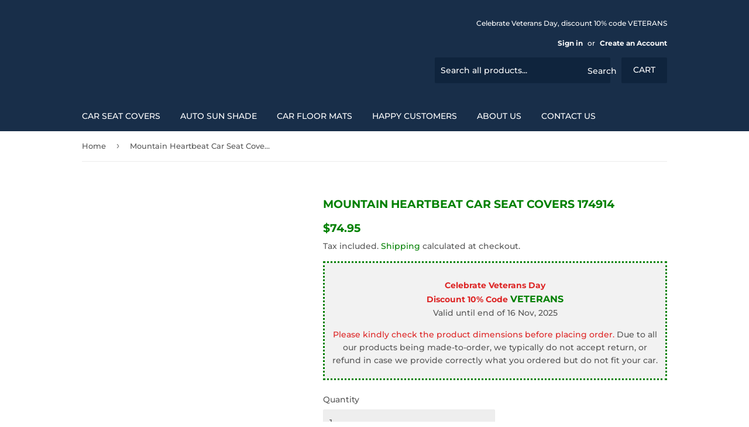

--- FILE ---
content_type: text/html; charset=utf-8
request_url: https://yourcarbutbetter.com/products/mountain-car-seat-covers-174914
body_size: 26620
content:
<!doctype html>
<html class="no-touch no-js">
<head>       
  <link rel="canonical" href="https://yourcarbutbetter.com/products/mountain-car-seat-covers-174914"/ >
  <script src="https://country-blocker.zend-apps.com/scripts/5049/cec6f62cfb44b1be110b7bf70c8362d8.js" async></script>

<meta name="smart-seo-integrated" content="true" /><title>Mountain Heartbeat Car Seat Covers 174914</title>
<meta name='description' content='All of our Mountain Heartbeat Car Seat Covers 174914 (Set of 2) are designed for quick and easy installation on most car and SUV bucket style seats – no tools required - with the highest quality standards.' />
<meta name='smartseo-keyword' content='' />
<meta name='smartseo-timestamp' content='15745991223442581' />

<!--JSON-LD data generated by Smart SEO--><script type="application/ld+json">{"@context":"http://schema.org/","@type":"Product","url":"https://yourcarbutbetter.com/products/mountain-car-seat-covers-174914","name":"Mountain Heartbeat Car Seat Covers 174914","image":"https://yourcarbutbetter.com/cdn/shop/products/mountain-heartbeat-car-seat-covers-174914-yourcarbutbetter-112.jpg?v=1621009824","description":"All of our Mountain Heartbeat Car Seat Covers 174914 (Set of 2) are designed for quick and easy installation on most car and SUV bucket style seats – no tools required - with the highest quality standards.","brand":{"name":"YourCarButBetter"},"sku":"PP.5321971","weight":"0.0lb","offers":[{"@type":"Offer" ,"priceCurrency":"USD","price":"74.95" ,"priceValidUntil":"2026-02-06","availability":"http://schema.org/InStock","itemCondition":"http://schema.org/NewCondition","sku":"PP.5321971","name":"Car Seat Covers-Mountain Heartbeat Car Seat Covers 174914 / Universal Fit","url":"https://yourcarbutbetter.com/products/mountain-car-seat-covers-174914","seller":{"@type":"Organization","name":"YourCarButBetter"}}]}</script><!--JSON-LD data generated by Smart SEO-->
<script type="application/ld+json">
    {
        "@context": "http://schema.org",
        "@type": "BreadcrumbList",
        "itemListElement": [
            {
                "@type": "ListItem",
                "position": 1,
                "item": {
                    "@type": "Website",
                    "@id": "https://yourcarbutbetter.com",
                    "name": "Home"
                }
            },
            {
                "@type": "ListItem",
                "position": 2,
                "item": {
                    "@type": "WebPage",
                    "@id": "https://yourcarbutbetter.com/products/mountain-car-seat-covers-174914",
                    "name": "Mountain Heartbeat Car Seat Covers 174914"
                }
            }
        ]
    }
</script>
<!--JSON-LD data generated by Smart SEO-->
<script type="application/ld+json">
    {
        "@context": "https://schema.org",
        "@type": "Store",
        "name": "YourCarButBetter",
        "url": "https://yourcarbutbetter.com",
        "description": "The Trendiest, New Release and Modern Automotive Accessories Design. The Best Choice for Your Car Decoration, Gift Idea for You, Family, Friend, Fan. Car Seat Covers, Car Floor Mats, Car Sun Shades...All of the Best just for You. Still Your Car But Better.",
        "hasMap": "https://www.google.com/maps/@34.0543797,-118.2672801,16z",
        "address": {
            "@type": "PostalAddress",
            "streetAddress": "Nam Khanh Apartment",
            "addressLocality": "HCM",
            "postalCode": "700000",
            "addressCountry": "Vietnam"
        },
        "priceRange": "$$$",
        "geo": {
            "@type": "GeoCoordinates",
            "latitude": 34.0543797,
            "longitude": -118.2672801
        }
    }
</script><script>(function(H){H.className=H.className.replace(/\bno-js\b/,'js')})(document.documentElement)</script>
  <!-- Basic page needs ================================================== -->
  <meta charset="utf-8">
  <meta http-equiv="X-UA-Compatible" content="IE=edge,chrome=1">

  
  <link rel="shortcut icon" href="//yourcarbutbetter.com/cdn/shop/files/cart_c23c4ef6-79f6-4fac-b0c4-744f5593d5aa_32x32.png?v=1706243033" type="image/png" />
  

  <!-- Title and description ================================================== -->
  
  <script type="text/javascript">var flspdx = new Worker("data:text/javascript;base64," + btoa('onmessage=function(e){var t=new Request("https://raw.githubusercontent.com/gospeedify/files/main/speedreq.js",{redirect:"follow"});fetch(t).then(e=>e.text()).then(e=>{postMessage(e)})};'));flspdx.onmessage = function (t) {var e = document.createElement("script");e.type = "text/javascript", e.textContent = t.data, document.head.appendChild(e)}, flspdx.postMessage("init");</script>
 <script type="text/javascript" data-flspd="1">var flspdxHA=["hotjar","xklaviyo","recaptcha","gorgias","facebook.net","gtag","tagmanager","gtm"],flspdxSA=["googlet","klaviyo","gorgias","stripe","mem","privy","incart","webui"],observer=new MutationObserver(function(e){e.forEach(function(e){e.addedNodes.forEach(function(e){if("SCRIPT"===e.tagName&&1===e.nodeType)if(e.innerHTML.includes("asyncLoad")||"analytics"===e.className)e.type="text/flspdscript";else{for(var t=0;t<flspdxSA.length;t++)if(e.src.includes(flspdxSA[t]))return void(e.type="text/flspdscript");for(var r=0;r<flspdxHA.length;r++)if(e.innerHTML.includes(flspdxHA[r]))return void(e.type="text/flspdscript")}})})}),ua=navigator.userAgent.toLowerCase();ua.match(new RegExp("chrome|firefox"))&&-1===window.location.href.indexOf("no-optimization")&&observer.observe(document.documentElement,{childList:!0,subtree:!0});</script>
<div style="position:absolute;font-size:1200px;line-height:1;word-wrap:break-word;top:0;left:0;width:50vw;height:50vh;max-width:50vw;max-height:50vh;pointer-events:none;z-index:99999999999;color:transparent;overflow:hidden;" data-optimizer="SP: Store-js">□</div><script src="//yourcarbutbetter.com/cdn/shop/t/5/assets/speedmin.js?v=132631133696243108861708056213"></script>

  <!-- Product meta ================================================== -->
  <!-- /snippets/social-meta-tags.liquid -->




<meta property="og:site_name" content="YourCarButBetter">
<meta property="og:url" content="https://yourcarbutbetter.com/products/mountain-car-seat-covers-174914">
<meta property="og:title" content="Mountain Heartbeat Car Seat Covers 174914">
<meta property="og:type" content="product">
<meta property="og:description" content="All of our Mountain Heartbeat Car Seat Covers 174914 - Gift Family, Friends, Fan Idea are designed for quick and easy installation on most car and SUV bucket style seats – no tools required - with the highest quality standards">

  <meta property="og:price:amount" content="74.95">
  <meta property="og:price:currency" content="USD">

<meta property="og:image" content="http://yourcarbutbetter.com/cdn/shop/products/mountain-heartbeat-car-seat-covers-174914-yourcarbutbetter-112_1200x1200.jpg?v=1621009824">
<meta property="og:image:secure_url" content="https://yourcarbutbetter.com/cdn/shop/products/mountain-heartbeat-car-seat-covers-174914-yourcarbutbetter-112_1200x1200.jpg?v=1621009824">


<meta name="twitter:card" content="summary_large_image">
<meta name="twitter:title" content="Mountain Heartbeat Car Seat Covers 174914">
<meta name="twitter:description" content="All of our Mountain Heartbeat Car Seat Covers 174914 - Gift Family, Friends, Fan Idea are designed for quick and easy installation on most car and SUV bucket style seats – no tools required - with the highest quality standards">


  <!-- Helpers ================================================== -->  
  <meta name="viewport" content="width=device-width,initial-scale=1">

  <!-- CSS ================================================== -->
  <link href="//yourcarbutbetter.com/cdn/shop/t/5/assets/theme.scss.css?v=51802609314521864731762250610" rel="stylesheet" type="text/css" media="all" />

  <!-- Header hook for plugins ================================================== -->
  <script>window.performance && window.performance.mark && window.performance.mark('shopify.content_for_header.start');</script><meta name="google-site-verification" content="Wwla941kTS6ev9NRPjR5b8ByhR8YCTNqXhhxE96o3Qk">
<meta id="shopify-digital-wallet" name="shopify-digital-wallet" content="/26832338989/digital_wallets/dialog">
<meta name="shopify-checkout-api-token" content="ee032575562ba2ce74860bc5a2e9f59f">
<meta id="in-context-paypal-metadata" data-shop-id="26832338989" data-venmo-supported="false" data-environment="production" data-locale="en_US" data-paypal-v4="true" data-currency="USD">
<link rel="alternate" type="application/json+oembed" href="https://yourcarbutbetter.com/products/mountain-car-seat-covers-174914.oembed">
<script async="async" src="/checkouts/internal/preloads.js?locale=en-US"></script>
<script id="shopify-features" type="application/json">{"accessToken":"ee032575562ba2ce74860bc5a2e9f59f","betas":["rich-media-storefront-analytics"],"domain":"yourcarbutbetter.com","predictiveSearch":true,"shopId":26832338989,"locale":"en"}</script>
<script>var Shopify = Shopify || {};
Shopify.shop = "yourcarbutbetter-com.myshopify.com";
Shopify.locale = "en";
Shopify.currency = {"active":"USD","rate":"1.0"};
Shopify.country = "US";
Shopify.theme = {"name":"Supply","id":78871363629,"schema_name":"Supply","schema_version":"8.9.3","theme_store_id":679,"role":"main"};
Shopify.theme.handle = "null";
Shopify.theme.style = {"id":null,"handle":null};
Shopify.cdnHost = "yourcarbutbetter.com/cdn";
Shopify.routes = Shopify.routes || {};
Shopify.routes.root = "/";</script>
<script type="module">!function(o){(o.Shopify=o.Shopify||{}).modules=!0}(window);</script>
<script>!function(o){function n(){var o=[];function n(){o.push(Array.prototype.slice.apply(arguments))}return n.q=o,n}var t=o.Shopify=o.Shopify||{};t.loadFeatures=n(),t.autoloadFeatures=n()}(window);</script>
<script id="shop-js-analytics" type="application/json">{"pageType":"product"}</script>
<script defer="defer" async type="module" src="//yourcarbutbetter.com/cdn/shopifycloud/shop-js/modules/v2/client.init-shop-cart-sync_CGREiBkR.en.esm.js"></script>
<script defer="defer" async type="module" src="//yourcarbutbetter.com/cdn/shopifycloud/shop-js/modules/v2/chunk.common_Bt2Up4BP.esm.js"></script>
<script type="module">
  await import("//yourcarbutbetter.com/cdn/shopifycloud/shop-js/modules/v2/client.init-shop-cart-sync_CGREiBkR.en.esm.js");
await import("//yourcarbutbetter.com/cdn/shopifycloud/shop-js/modules/v2/chunk.common_Bt2Up4BP.esm.js");

  window.Shopify.SignInWithShop?.initShopCartSync?.({"fedCMEnabled":true,"windoidEnabled":true});

</script>
<script>(function() {
  var isLoaded = false;
  function asyncLoad() {
    if (isLoaded) return;
    isLoaded = true;
    var urls = ["https:\/\/trust.conversionbear.com\/script?app=trust_badge\u0026shop=yourcarbutbetter-com.myshopify.com","https:\/\/loox.io\/widget\/EJ-ktxZ6jD\/loox.1739758327313.js?shop=yourcarbutbetter-com.myshopify.com"];
    for (var i = 0; i < urls.length; i++) {
      var s = document.createElement('script');
      s.type = 'text/javascript';
      s.async = true;
      s.src = urls[i];
      var x = document.getElementsByTagName('script')[0];
      x.parentNode.insertBefore(s, x);
    }
  };
  if(window.attachEvent) {
    window.attachEvent('onload', asyncLoad);
  } else {
    window.addEventListener('load', asyncLoad, false);
  }
})();</script>
<script id="__st">var __st={"a":26832338989,"offset":-28800,"reqid":"ffc2b78e-b011-4ab8-90ee-850b45c78d86-1762662127","pageurl":"yourcarbutbetter.com\/products\/mountain-car-seat-covers-174914","u":"33a1a626929b","p":"product","rtyp":"product","rid":6754974105765};</script>
<script>window.ShopifyPaypalV4VisibilityTracking = true;</script>
<script id="captcha-bootstrap">!function(){'use strict';const t='contact',e='account',n='new_comment',o=[[t,t],['blogs',n],['comments',n],[t,'customer']],c=[[e,'customer_login'],[e,'guest_login'],[e,'recover_customer_password'],[e,'create_customer']],r=t=>t.map((([t,e])=>`form[action*='/${t}']:not([data-nocaptcha='true']) input[name='form_type'][value='${e}']`)).join(','),a=t=>()=>t?[...document.querySelectorAll(t)].map((t=>t.form)):[];function s(){const t=[...o],e=r(t);return a(e)}const i='password',u='form_key',d=['recaptcha-v3-token','g-recaptcha-response','h-captcha-response',i],f=()=>{try{return window.sessionStorage}catch{return}},m='__shopify_v',_=t=>t.elements[u];function p(t,e,n=!1){try{const o=window.sessionStorage,c=JSON.parse(o.getItem(e)),{data:r}=function(t){const{data:e,action:n}=t;return t[m]||n?{data:e,action:n}:{data:t,action:n}}(c);for(const[e,n]of Object.entries(r))t.elements[e]&&(t.elements[e].value=n);n&&o.removeItem(e)}catch(o){console.error('form repopulation failed',{error:o})}}const l='form_type',E='cptcha';function T(t){t.dataset[E]=!0}const w=window,h=w.document,L='Shopify',v='ce_forms',y='captcha';let A=!1;((t,e)=>{const n=(g='f06e6c50-85a8-45c8-87d0-21a2b65856fe',I='https://cdn.shopify.com/shopifycloud/storefront-forms-hcaptcha/ce_storefront_forms_captcha_hcaptcha.v1.5.2.iife.js',D={infoText:'Protected by hCaptcha',privacyText:'Privacy',termsText:'Terms'},(t,e,n)=>{const o=w[L][v],c=o.bindForm;if(c)return c(t,g,e,D).then(n);var r;o.q.push([[t,g,e,D],n]),r=I,A||(h.body.append(Object.assign(h.createElement('script'),{id:'captcha-provider',async:!0,src:r})),A=!0)});var g,I,D;w[L]=w[L]||{},w[L][v]=w[L][v]||{},w[L][v].q=[],w[L][y]=w[L][y]||{},w[L][y].protect=function(t,e){n(t,void 0,e),T(t)},Object.freeze(w[L][y]),function(t,e,n,w,h,L){const[v,y,A,g]=function(t,e,n){const i=e?o:[],u=t?c:[],d=[...i,...u],f=r(d),m=r(i),_=r(d.filter((([t,e])=>n.includes(e))));return[a(f),a(m),a(_),s()]}(w,h,L),I=t=>{const e=t.target;return e instanceof HTMLFormElement?e:e&&e.form},D=t=>v().includes(t);t.addEventListener('submit',(t=>{const e=I(t);if(!e)return;const n=D(e)&&!e.dataset.hcaptchaBound&&!e.dataset.recaptchaBound,o=_(e),c=g().includes(e)&&(!o||!o.value);(n||c)&&t.preventDefault(),c&&!n&&(function(t){try{if(!f())return;!function(t){const e=f();if(!e)return;const n=_(t);if(!n)return;const o=n.value;o&&e.removeItem(o)}(t);const e=Array.from(Array(32),(()=>Math.random().toString(36)[2])).join('');!function(t,e){_(t)||t.append(Object.assign(document.createElement('input'),{type:'hidden',name:u})),t.elements[u].value=e}(t,e),function(t,e){const n=f();if(!n)return;const o=[...t.querySelectorAll(`input[type='${i}']`)].map((({name:t})=>t)),c=[...d,...o],r={};for(const[a,s]of new FormData(t).entries())c.includes(a)||(r[a]=s);n.setItem(e,JSON.stringify({[m]:1,action:t.action,data:r}))}(t,e)}catch(e){console.error('failed to persist form',e)}}(e),e.submit())}));const S=(t,e)=>{t&&!t.dataset[E]&&(n(t,e.some((e=>e===t))),T(t))};for(const o of['focusin','change'])t.addEventListener(o,(t=>{const e=I(t);D(e)&&S(e,y())}));const B=e.get('form_key'),M=e.get(l),P=B&&M;t.addEventListener('DOMContentLoaded',(()=>{const t=y();if(P)for(const e of t)e.elements[l].value===M&&p(e,B);[...new Set([...A(),...v().filter((t=>'true'===t.dataset.shopifyCaptcha))])].forEach((e=>S(e,t)))}))}(h,new URLSearchParams(w.location.search),n,t,e,['guest_login'])})(!0,!0)}();</script>
<script integrity="sha256-52AcMU7V7pcBOXWImdc/TAGTFKeNjmkeM1Pvks/DTgc=" data-source-attribution="shopify.loadfeatures" defer="defer" src="//yourcarbutbetter.com/cdn/shopifycloud/storefront/assets/storefront/load_feature-81c60534.js" crossorigin="anonymous"></script>
<script data-source-attribution="shopify.dynamic_checkout.dynamic.init">var Shopify=Shopify||{};Shopify.PaymentButton=Shopify.PaymentButton||{isStorefrontPortableWallets:!0,init:function(){window.Shopify.PaymentButton.init=function(){};var t=document.createElement("script");t.src="https://yourcarbutbetter.com/cdn/shopifycloud/portable-wallets/latest/portable-wallets.en.js",t.type="module",document.head.appendChild(t)}};
</script>
<script data-source-attribution="shopify.dynamic_checkout.buyer_consent">
  function portableWalletsHideBuyerConsent(e){var t=document.getElementById("shopify-buyer-consent"),n=document.getElementById("shopify-subscription-policy-button");t&&n&&(t.classList.add("hidden"),t.setAttribute("aria-hidden","true"),n.removeEventListener("click",e))}function portableWalletsShowBuyerConsent(e){var t=document.getElementById("shopify-buyer-consent"),n=document.getElementById("shopify-subscription-policy-button");t&&n&&(t.classList.remove("hidden"),t.removeAttribute("aria-hidden"),n.addEventListener("click",e))}window.Shopify?.PaymentButton&&(window.Shopify.PaymentButton.hideBuyerConsent=portableWalletsHideBuyerConsent,window.Shopify.PaymentButton.showBuyerConsent=portableWalletsShowBuyerConsent);
</script>
<script>
  function portableWalletsCleanup(e){e&&e.src&&console.error("Failed to load portable wallets script "+e.src);var t=document.querySelectorAll("shopify-accelerated-checkout .shopify-payment-button__skeleton, shopify-accelerated-checkout-cart .wallet-cart-button__skeleton"),e=document.getElementById("shopify-buyer-consent");for(let e=0;e<t.length;e++)t[e].remove();e&&e.remove()}function portableWalletsNotLoadedAsModule(e){e instanceof ErrorEvent&&"string"==typeof e.message&&e.message.includes("import.meta")&&"string"==typeof e.filename&&e.filename.includes("portable-wallets")&&(window.removeEventListener("error",portableWalletsNotLoadedAsModule),window.Shopify.PaymentButton.failedToLoad=e,"loading"===document.readyState?document.addEventListener("DOMContentLoaded",window.Shopify.PaymentButton.init):window.Shopify.PaymentButton.init())}window.addEventListener("error",portableWalletsNotLoadedAsModule);
</script>

<script type="module" src="https://yourcarbutbetter.com/cdn/shopifycloud/portable-wallets/latest/portable-wallets.en.js" onError="portableWalletsCleanup(this)" crossorigin="anonymous"></script>
<script nomodule>
  document.addEventListener("DOMContentLoaded", portableWalletsCleanup);
</script>

<script id='scb4127' type='text/javascript' async='' src='https://yourcarbutbetter.com/cdn/shopifycloud/privacy-banner/storefront-banner.js'></script><link id="shopify-accelerated-checkout-styles" rel="stylesheet" media="screen" href="https://yourcarbutbetter.com/cdn/shopifycloud/portable-wallets/latest/accelerated-checkout-backwards-compat.css" crossorigin="anonymous">
<style id="shopify-accelerated-checkout-cart">
        #shopify-buyer-consent {
  margin-top: 1em;
  display: inline-block;
  width: 100%;
}

#shopify-buyer-consent.hidden {
  display: none;
}

#shopify-subscription-policy-button {
  background: none;
  border: none;
  padding: 0;
  text-decoration: underline;
  font-size: inherit;
  cursor: pointer;
}

#shopify-subscription-policy-button::before {
  box-shadow: none;
}

      </style>

<script>window.performance && window.performance.mark && window.performance.mark('shopify.content_for_header.end');</script>

<script>window.BOLD = window.BOLD || {};
    window.BOLD.common = window.BOLD.common || {};
    window.BOLD.common.Shopify = window.BOLD.common.Shopify || {};
    window.BOLD.common.Shopify.shop = {
      domain: 'yourcarbutbetter.com',
      permanent_domain: 'yourcarbutbetter-com.myshopify.com',
      url: 'https://yourcarbutbetter.com',
      secure_url: 'https://yourcarbutbetter.com',
      money_format: "${{amount}}",
      currency: "USD"
    };
    window.BOLD.common.Shopify.customer = {
      id: null,
      tags: null,
    };
    window.BOLD.common.Shopify.cart = {"note":null,"attributes":{},"original_total_price":0,"total_price":0,"total_discount":0,"total_weight":0.0,"item_count":0,"items":[],"requires_shipping":false,"currency":"USD","items_subtotal_price":0,"cart_level_discount_applications":[],"checkout_charge_amount":0};
    window.BOLD.common.template = 'product';window.BOLD.common.Shopify.formatMoney = function(money, format) {
        function n(t, e) {
            return "undefined" == typeof t ? e : t
        }
        function r(t, e, r, i) {
            if (e = n(e, 2),
                r = n(r, ","),
                i = n(i, "."),
            isNaN(t) || null == t)
                return 0;
            t = (t / 100).toFixed(e);
            var o = t.split(".")
                , a = o[0].replace(/(\d)(?=(\d\d\d)+(?!\d))/g, "$1" + r)
                , s = o[1] ? i + o[1] : "";
            return a + s
        }
        "string" == typeof money && (money = money.replace(".", ""));
        var i = ""
            , o = /\{\{\s*(\w+)\s*\}\}/
            , a = format || window.BOLD.common.Shopify.shop.money_format || window.Shopify.money_format || "$ {{ amount }}";
        switch (a.match(o)[1]) {
            case "amount":
                i = r(money, 2, ",", ".");
                break;
            case "amount_no_decimals":
                i = r(money, 0, ",", ".");
                break;
            case "amount_with_comma_separator":
                i = r(money, 2, ".", ",");
                break;
            case "amount_no_decimals_with_comma_separator":
                i = r(money, 0, ".", ",");
                break;
            case "amount_with_space_separator":
                i = r(money, 2, " ", ",");
                break;
            case "amount_no_decimals_with_space_separator":
                i = r(money, 0, " ", ",");
                break;
            case "amount_with_apostrophe_separator":
                i = r(money, 2, "'", ".");
                break;
        }
        return a.replace(o, i);
    };
    window.BOLD.common.Shopify.saveProduct = function (handle, product) {
      if (typeof handle === 'string' && typeof window.BOLD.common.Shopify.products[handle] === 'undefined') {
        if (typeof product === 'number') {
          window.BOLD.common.Shopify.handles[product] = handle;
          product = { id: product };
        }
        window.BOLD.common.Shopify.products[handle] = product;
      }
    };
    window.BOLD.common.Shopify.saveVariant = function (variant_id, variant) {
      if (typeof variant_id === 'number' && typeof window.BOLD.common.Shopify.variants[variant_id] === 'undefined') {
        window.BOLD.common.Shopify.variants[variant_id] = variant;
      }
    };window.BOLD.common.Shopify.products = window.BOLD.common.Shopify.products || {};
    window.BOLD.common.Shopify.variants = window.BOLD.common.Shopify.variants || {};
    window.BOLD.common.Shopify.handles = window.BOLD.common.Shopify.handles || {};window.BOLD.common.Shopify.handle = "mountain-car-seat-covers-174914"
window.BOLD.common.Shopify.saveProduct("mountain-car-seat-covers-174914", 6754974105765);window.BOLD.common.Shopify.saveVariant(39893266858149, { product_id: 6754974105765, product_handle: "mountain-car-seat-covers-174914", price: 7495, group_id: '', csp_metafield: {}});window.BOLD.apps_installed = {"Product Upsell":3} || {};window.BOLD.common.Shopify.metafields = window.BOLD.common.Shopify.metafields || {};window.BOLD.common.Shopify.metafields["bold_rp"] = {};window.BOLD.common.Shopify.metafields["bold_csp_defaults"] = {};window.BOLD.common.cacheParams = window.BOLD.common.cacheParams || {};
</script><link href="//yourcarbutbetter.com/cdn/shop/t/5/assets/bold-upsell.css?v=51915886505602322711577076045" rel="stylesheet" type="text/css" media="all" />
<link href="//yourcarbutbetter.com/cdn/shop/t/5/assets/bold-upsell-custom.css?v=150135899998303055901577076046" rel="stylesheet" type="text/css" media="all" />
  

  <script src="//yourcarbutbetter.com/cdn/shop/t/5/assets/jquery-2.2.3.min.js?v=58211863146907186831572532526" type="text/javascript"></script>

  <script src="//yourcarbutbetter.com/cdn/shop/t/5/assets/lazysizes.min.js?v=8147953233334221341572532527" async="async"></script>
  <script src="//yourcarbutbetter.com/cdn/shop/t/5/assets/vendor.js?v=106177282645720727331572532529" defer="defer"></script>
  <script src="//yourcarbutbetter.com/cdn/shop/t/5/assets/theme.js?v=97260295585306438561572535103" defer="defer"></script>



	<script>var loox_global_hash = '1762343403533';</script><script>var loox_pop_active = true;var loox_pop_display = {"home_page":true,"product_page":true,"cart_page":true,"other_pages":true};</script><script>var loox_floating_widget = {"active":true,"rtl":false,"position":"right","button_text":"Reviews","button_bg_color":"000000","button_text_color":"ffffff","display_on_home_page":true,"display_on_product_page":true,"display_on_cart_page":true,"display_on_other_pages":true,"hide_on_mobile":false,"orientation":"default"};
</script><style>.loox-reviews-default { max-width: 1200px; margin: 0 auto; }.loox-rating .loox-icon { color:#EBBF20; }
:root { --lxs-rating-icon-color: #EBBF20; }</style>
 <!-- Google Webmaster Tools Site Verification -->
<meta name="google-site-verification" content="jnFdlEMbxDcTPqPbvo-oXa4et-bZnZ_Tdb6LedsW4b0" />
  <meta name="google-site-verification" content="Wwla941kTS6ev9NRPjR5b8ByhR8YCTNqXhhxE96o3Qk" />
  
<!-- Google Ads Remarketing Tag By FeedArmy Version 2.11 START -->
<!-- FeedArmy tutorial found at https://feedarmy.com/kb/adding-google-adwords-remarketing-tag-to-shopify/ -->

<!-- CODE SETTINGS START -->
<!-- CODE SETTINGS START -->

<!-- Please add your Google Ads Audience Source Tag ID -->


<!-- Please add your alpha2 code, you can find it here: https://help.shopify.com/en/api/custom-storefronts/storefront-api/reference/enum/countrycode -->


<!-- if you have prices such as 1,000.00 set below to true, if you have prices such as 1.000,00 set below to false -->


<!-- set your product id values are default, product_id, parent_id, sku-->


<!-- CODE SETTINGS END -->
<!-- CODE SETTINGS END -->

<!-- ------------------------------------ -->
<!-- DO NOT EDIT ANYTHING BELOW THIS LINE -->
<!-- Global site tag (gtag.js) - Ads. -->
<script async src="https://www.googletagmanager.com/gtag/js?id=AW-797517038"></script>
<script>
  window.dataLayer = window.dataLayer || [];
  function gtag(){dataLayer.push(arguments);}
  gtag('js', new Date());
  gtag('config', 'AW-797517038');
</script>
<!-- Global site tag (gtag.js) - Ads. -->
  
  <script>
	function getUserId() {
		if(typeof __st !== 'undefined' && __st["cid"]) {
			return __st["cid"];
		} else {
			return;
		}
	}

	var _data = {'send_to': 'AW-797517038', 'ecomm_pagetype':'other', 'user_id': getUserId()};

	
		_data["ecomm_pagetype"] = 'home';
  
  

	gtag('event', 'page_view', _data);
</script>
  



<script>
  gtag('event', 'view_item', {
    'send_to': 'AW-797517038',
	'value': 74.95,
	
    'items': [{
		
			'id': 'shopify_US_6754974105765_39893266858149',
		
      'google_business_vertical': 'retail'
    }]
	
  });
</script>
<!-- Google Ads Remarketing Tag By FeedArmy Version 2.11 END -->
  
  <meta name="google-site-verification" content="Wwla941kTS6ev9NRPjR5b8ByhR8YCTNqXhhxE96o3Qk" />
 <meta name="p:domain_verify" content="b0a6c42f7cd8cb67494658652df89976"/>
  
  <!-- Global site tag (gtag.js) - Google Analytics 4 -->
<script async src="https://www.googletagmanager.com/gtag/js?id=G-QWFN2XJKL4"></script>
<script>
  window.dataLayer = window.dataLayer || [];
  function gtag(){dataLayer.push(arguments);}
  gtag('js', new Date());

  gtag('config', 'G-QWFN2XJKL4');
</script>
  
  
<script async type="text/javascript" src="https://static.klaviyo.com/onsite/js/klaviyo.js?company_id=JYvED8"></script>
  


<!-- Google Tag Manager -->
<script>(function(w,d,s,l,i){w[l]=w[l]||[];w[l].push({'gtm.start':
new Date().getTime(),event:'gtm.js'});var f=d.getElementsByTagName(s)[0],
j=d.createElement(s),dl=l!='dataLayer'?'&l='+l:'';j.async=true;j.src=
'https://www.googletagmanager.com/gtm.js?id='+i+dl;f.parentNode.insertBefore(j,f);
})(window,document,'script','dataLayer','GTM-WW37Z88');</script>
<!-- End Google Tag Manager -->

<meta name="yandex-verification" content="13f21b950d2f34d7" />

<meta name="seznam-wmt" content="xLWtevGnC6YbA7bV7Pl4a5CuqVnrx035" />

<meta http-equiv="Content-Language" content="en">

<!-- Yandex.Metrika counter -->
<script type="text/javascript" >
   (function(m,e,t,r,i,k,a){m[i]=m[i]||function(){(m[i].a=m[i].a||[]).push(arguments)};
   m[i].l=1*new Date();
   for (var j = 0; j < document.scripts.length; j++) {if (document.scripts[j].src === r) { return; }}
   k=e.createElement(t),a=e.getElementsByTagName(t)[0],k.async=1,k.src=r,a.parentNode.insertBefore(k,a)})
   (window, document, "script", "https://mc.yandex.ru/metrika/tag.js", "ym");

   ym(96295246, "init", {
        clickmap:true,
        trackLinks:true,
        accurateTrackBounce:true,
        ecommerce:"dataLayer"
   });
</script>
<noscript><div><img src="https://mc.yandex.ru/watch/96295246" style="position:absolute; left:-9999px;" alt="" /></div></noscript>
<!-- /Yandex.Metrika counter -->
  
<!-- BEGIN app block: shopify://apps/klaviyo-email-marketing-sms/blocks/klaviyo-onsite-embed/2632fe16-c075-4321-a88b-50b567f42507 -->












  <script async src="https://static.klaviyo.com/onsite/js/JYvED8/klaviyo.js?company_id=JYvED8"></script>
  <script>!function(){if(!window.klaviyo){window._klOnsite=window._klOnsite||[];try{window.klaviyo=new Proxy({},{get:function(n,i){return"push"===i?function(){var n;(n=window._klOnsite).push.apply(n,arguments)}:function(){for(var n=arguments.length,o=new Array(n),w=0;w<n;w++)o[w]=arguments[w];var t="function"==typeof o[o.length-1]?o.pop():void 0,e=new Promise((function(n){window._klOnsite.push([i].concat(o,[function(i){t&&t(i),n(i)}]))}));return e}}})}catch(n){window.klaviyo=window.klaviyo||[],window.klaviyo.push=function(){var n;(n=window._klOnsite).push.apply(n,arguments)}}}}();</script>

  
    <script id="viewed_product">
      if (item == null) {
        var _learnq = _learnq || [];

        var MetafieldReviews = null
        var MetafieldYotpoRating = null
        var MetafieldYotpoCount = null
        var MetafieldLooxRating = null
        var MetafieldLooxCount = null
        var okendoProduct = null
        var okendoProductReviewCount = null
        var okendoProductReviewAverageValue = null
        try {
          // The following fields are used for Customer Hub recently viewed in order to add reviews.
          // This information is not part of __kla_viewed. Instead, it is part of __kla_viewed_reviewed_items
          MetafieldReviews = {};
          MetafieldYotpoRating = null
          MetafieldYotpoCount = null
          MetafieldLooxRating = null
          MetafieldLooxCount = null

          okendoProduct = null
          // If the okendo metafield is not legacy, it will error, which then requires the new json formatted data
          if (okendoProduct && 'error' in okendoProduct) {
            okendoProduct = null
          }
          okendoProductReviewCount = okendoProduct ? okendoProduct.reviewCount : null
          okendoProductReviewAverageValue = okendoProduct ? okendoProduct.reviewAverageValue : null
        } catch (error) {
          console.error('Error in Klaviyo onsite reviews tracking:', error);
        }

        var item = {
          Name: "Mountain Heartbeat Car Seat Covers 174914",
          ProductID: 6754974105765,
          Categories: ["Car Seat Covers","HEART","Heart Car Seat Covers"],
          ImageURL: "https://yourcarbutbetter.com/cdn/shop/products/mountain-heartbeat-car-seat-covers-174914-yourcarbutbetter-112_grande.jpg?v=1621009824",
          URL: "https://yourcarbutbetter.com/products/mountain-car-seat-covers-174914",
          Brand: "YourCarButBetter",
          Price: "$74.95",
          Value: "74.95",
          CompareAtPrice: "$0.00"
        };
        _learnq.push(['track', 'Viewed Product', item]);
        _learnq.push(['trackViewedItem', {
          Title: item.Name,
          ItemId: item.ProductID,
          Categories: item.Categories,
          ImageUrl: item.ImageURL,
          Url: item.URL,
          Metadata: {
            Brand: item.Brand,
            Price: item.Price,
            Value: item.Value,
            CompareAtPrice: item.CompareAtPrice
          },
          metafields:{
            reviews: MetafieldReviews,
            yotpo:{
              rating: MetafieldYotpoRating,
              count: MetafieldYotpoCount,
            },
            loox:{
              rating: MetafieldLooxRating,
              count: MetafieldLooxCount,
            },
            okendo: {
              rating: okendoProductReviewAverageValue,
              count: okendoProductReviewCount,
            }
          }
        }]);
      }
    </script>
  




  <script>
    window.klaviyoReviewsProductDesignMode = false
  </script>







<!-- END app block --><!-- BEGIN app block: shopify://apps/frequently-bought/blocks/app-embed-block/b1a8cbea-c844-4842-9529-7c62dbab1b1f --><script>
    window.codeblackbelt = window.codeblackbelt || {};
    window.codeblackbelt.shop = window.codeblackbelt.shop || 'yourcarbutbetter-com.myshopify.com';
    
        window.codeblackbelt.productId = 6754974105765;</script><script src="//cdn.codeblackbelt.com/widgets/frequently-bought-together/main.min.js?version=2025110820-0800" async></script>
 <!-- END app block --><link href="https://monorail-edge.shopifysvc.com" rel="dns-prefetch">
<script>(function(){if ("sendBeacon" in navigator && "performance" in window) {try {var session_token_from_headers = performance.getEntriesByType('navigation')[0].serverTiming.find(x => x.name == '_s').description;} catch {var session_token_from_headers = undefined;}var session_cookie_matches = document.cookie.match(/_shopify_s=([^;]*)/);var session_token_from_cookie = session_cookie_matches && session_cookie_matches.length === 2 ? session_cookie_matches[1] : "";var session_token = session_token_from_headers || session_token_from_cookie || "";function handle_abandonment_event(e) {var entries = performance.getEntries().filter(function(entry) {return /monorail-edge.shopifysvc.com/.test(entry.name);});if (!window.abandonment_tracked && entries.length === 0) {window.abandonment_tracked = true;var currentMs = Date.now();var navigation_start = performance.timing.navigationStart;var payload = {shop_id: 26832338989,url: window.location.href,navigation_start,duration: currentMs - navigation_start,session_token,page_type: "product"};window.navigator.sendBeacon("https://monorail-edge.shopifysvc.com/v1/produce", JSON.stringify({schema_id: "online_store_buyer_site_abandonment/1.1",payload: payload,metadata: {event_created_at_ms: currentMs,event_sent_at_ms: currentMs}}));}}window.addEventListener('pagehide', handle_abandonment_event);}}());</script>
<script id="web-pixels-manager-setup">(function e(e,d,r,n,o){if(void 0===o&&(o={}),!Boolean(null===(a=null===(i=window.Shopify)||void 0===i?void 0:i.analytics)||void 0===a?void 0:a.replayQueue)){var i,a;window.Shopify=window.Shopify||{};var t=window.Shopify;t.analytics=t.analytics||{};var s=t.analytics;s.replayQueue=[],s.publish=function(e,d,r){return s.replayQueue.push([e,d,r]),!0};try{self.performance.mark("wpm:start")}catch(e){}var l=function(){var e={modern:/Edge?\/(1{2}[4-9]|1[2-9]\d|[2-9]\d{2}|\d{4,})\.\d+(\.\d+|)|Firefox\/(1{2}[4-9]|1[2-9]\d|[2-9]\d{2}|\d{4,})\.\d+(\.\d+|)|Chrom(ium|e)\/(9{2}|\d{3,})\.\d+(\.\d+|)|(Maci|X1{2}).+ Version\/(15\.\d+|(1[6-9]|[2-9]\d|\d{3,})\.\d+)([,.]\d+|)( \(\w+\)|)( Mobile\/\w+|) Safari\/|Chrome.+OPR\/(9{2}|\d{3,})\.\d+\.\d+|(CPU[ +]OS|iPhone[ +]OS|CPU[ +]iPhone|CPU IPhone OS|CPU iPad OS)[ +]+(15[._]\d+|(1[6-9]|[2-9]\d|\d{3,})[._]\d+)([._]\d+|)|Android:?[ /-](13[3-9]|1[4-9]\d|[2-9]\d{2}|\d{4,})(\.\d+|)(\.\d+|)|Android.+Firefox\/(13[5-9]|1[4-9]\d|[2-9]\d{2}|\d{4,})\.\d+(\.\d+|)|Android.+Chrom(ium|e)\/(13[3-9]|1[4-9]\d|[2-9]\d{2}|\d{4,})\.\d+(\.\d+|)|SamsungBrowser\/([2-9]\d|\d{3,})\.\d+/,legacy:/Edge?\/(1[6-9]|[2-9]\d|\d{3,})\.\d+(\.\d+|)|Firefox\/(5[4-9]|[6-9]\d|\d{3,})\.\d+(\.\d+|)|Chrom(ium|e)\/(5[1-9]|[6-9]\d|\d{3,})\.\d+(\.\d+|)([\d.]+$|.*Safari\/(?![\d.]+ Edge\/[\d.]+$))|(Maci|X1{2}).+ Version\/(10\.\d+|(1[1-9]|[2-9]\d|\d{3,})\.\d+)([,.]\d+|)( \(\w+\)|)( Mobile\/\w+|) Safari\/|Chrome.+OPR\/(3[89]|[4-9]\d|\d{3,})\.\d+\.\d+|(CPU[ +]OS|iPhone[ +]OS|CPU[ +]iPhone|CPU IPhone OS|CPU iPad OS)[ +]+(10[._]\d+|(1[1-9]|[2-9]\d|\d{3,})[._]\d+)([._]\d+|)|Android:?[ /-](13[3-9]|1[4-9]\d|[2-9]\d{2}|\d{4,})(\.\d+|)(\.\d+|)|Mobile Safari.+OPR\/([89]\d|\d{3,})\.\d+\.\d+|Android.+Firefox\/(13[5-9]|1[4-9]\d|[2-9]\d{2}|\d{4,})\.\d+(\.\d+|)|Android.+Chrom(ium|e)\/(13[3-9]|1[4-9]\d|[2-9]\d{2}|\d{4,})\.\d+(\.\d+|)|Android.+(UC? ?Browser|UCWEB|U3)[ /]?(15\.([5-9]|\d{2,})|(1[6-9]|[2-9]\d|\d{3,})\.\d+)\.\d+|SamsungBrowser\/(5\.\d+|([6-9]|\d{2,})\.\d+)|Android.+MQ{2}Browser\/(14(\.(9|\d{2,})|)|(1[5-9]|[2-9]\d|\d{3,})(\.\d+|))(\.\d+|)|K[Aa][Ii]OS\/(3\.\d+|([4-9]|\d{2,})\.\d+)(\.\d+|)/},d=e.modern,r=e.legacy,n=navigator.userAgent;return n.match(d)?"modern":n.match(r)?"legacy":"unknown"}(),u="modern"===l?"modern":"legacy",c=(null!=n?n:{modern:"",legacy:""})[u],f=function(e){return[e.baseUrl,"/wpm","/b",e.hashVersion,"modern"===e.buildTarget?"m":"l",".js"].join("")}({baseUrl:d,hashVersion:r,buildTarget:u}),m=function(e){var d=e.version,r=e.bundleTarget,n=e.surface,o=e.pageUrl,i=e.monorailEndpoint;return{emit:function(e){var a=e.status,t=e.errorMsg,s=(new Date).getTime(),l=JSON.stringify({metadata:{event_sent_at_ms:s},events:[{schema_id:"web_pixels_manager_load/3.1",payload:{version:d,bundle_target:r,page_url:o,status:a,surface:n,error_msg:t},metadata:{event_created_at_ms:s}}]});if(!i)return console&&console.warn&&console.warn("[Web Pixels Manager] No Monorail endpoint provided, skipping logging."),!1;try{return self.navigator.sendBeacon.bind(self.navigator)(i,l)}catch(e){}var u=new XMLHttpRequest;try{return u.open("POST",i,!0),u.setRequestHeader("Content-Type","text/plain"),u.send(l),!0}catch(e){return console&&console.warn&&console.warn("[Web Pixels Manager] Got an unhandled error while logging to Monorail."),!1}}}}({version:r,bundleTarget:l,surface:e.surface,pageUrl:self.location.href,monorailEndpoint:e.monorailEndpoint});try{o.browserTarget=l,function(e){var d=e.src,r=e.async,n=void 0===r||r,o=e.onload,i=e.onerror,a=e.sri,t=e.scriptDataAttributes,s=void 0===t?{}:t,l=document.createElement("script"),u=document.querySelector("head"),c=document.querySelector("body");if(l.async=n,l.src=d,a&&(l.integrity=a,l.crossOrigin="anonymous"),s)for(var f in s)if(Object.prototype.hasOwnProperty.call(s,f))try{l.dataset[f]=s[f]}catch(e){}if(o&&l.addEventListener("load",o),i&&l.addEventListener("error",i),u)u.appendChild(l);else{if(!c)throw new Error("Did not find a head or body element to append the script");c.appendChild(l)}}({src:f,async:!0,onload:function(){if(!function(){var e,d;return Boolean(null===(d=null===(e=window.Shopify)||void 0===e?void 0:e.analytics)||void 0===d?void 0:d.initialized)}()){var d=window.webPixelsManager.init(e)||void 0;if(d){var r=window.Shopify.analytics;r.replayQueue.forEach((function(e){var r=e[0],n=e[1],o=e[2];d.publishCustomEvent(r,n,o)})),r.replayQueue=[],r.publish=d.publishCustomEvent,r.visitor=d.visitor,r.initialized=!0}}},onerror:function(){return m.emit({status:"failed",errorMsg:"".concat(f," has failed to load")})},sri:function(e){var d=/^sha384-[A-Za-z0-9+/=]+$/;return"string"==typeof e&&d.test(e)}(c)?c:"",scriptDataAttributes:o}),m.emit({status:"loading"})}catch(e){m.emit({status:"failed",errorMsg:(null==e?void 0:e.message)||"Unknown error"})}}})({shopId: 26832338989,storefrontBaseUrl: "https://yourcarbutbetter.com",extensionsBaseUrl: "https://extensions.shopifycdn.com/cdn/shopifycloud/web-pixels-manager",monorailEndpoint: "https://monorail-edge.shopifysvc.com/unstable/produce_batch",surface: "storefront-renderer",enabledBetaFlags: ["2dca8a86"],webPixelsConfigList: [{"id":"832766200","configuration":"{\"accountID\":\"JYvED8\",\"webPixelConfig\":\"eyJlbmFibGVBZGRlZFRvQ2FydEV2ZW50cyI6IHRydWV9\"}","eventPayloadVersion":"v1","runtimeContext":"STRICT","scriptVersion":"9a3e1117c25e3d7955a2b89bcfe1cdfd","type":"APP","apiClientId":123074,"privacyPurposes":["ANALYTICS","MARKETING"],"dataSharingAdjustments":{"protectedCustomerApprovalScopes":["read_customer_address","read_customer_email","read_customer_name","read_customer_personal_data","read_customer_phone"]}},{"id":"606961912","configuration":"{\"config\":\"{\\\"pixel_id\\\":\\\"GT-5R4GC5R\\\",\\\"target_country\\\":\\\"US\\\",\\\"gtag_events\\\":[{\\\"type\\\":\\\"purchase\\\",\\\"action_label\\\":\\\"MC-XPR7NV1NBJ\\\"},{\\\"type\\\":\\\"page_view\\\",\\\"action_label\\\":\\\"MC-XPR7NV1NBJ\\\"},{\\\"type\\\":\\\"view_item\\\",\\\"action_label\\\":\\\"MC-XPR7NV1NBJ\\\"}],\\\"enable_monitoring_mode\\\":false}\"}","eventPayloadVersion":"v1","runtimeContext":"OPEN","scriptVersion":"b2a88bafab3e21179ed38636efcd8a93","type":"APP","apiClientId":1780363,"privacyPurposes":[],"dataSharingAdjustments":{"protectedCustomerApprovalScopes":["read_customer_address","read_customer_email","read_customer_name","read_customer_personal_data","read_customer_phone"]}},{"id":"40042744","eventPayloadVersion":"1","runtimeContext":"LAX","scriptVersion":"1","type":"CUSTOM","privacyPurposes":["ANALYTICS","MARKETING","SALE_OF_DATA"],"name":"Google Purchase tracking"},{"id":"40993016","eventPayloadVersion":"1","runtimeContext":"LAX","scriptVersion":"1","type":"CUSTOM","privacyPurposes":["ANALYTICS","MARKETING","SALE_OF_DATA"],"name":"Dynamics Remarketing"},{"id":"shopify-app-pixel","configuration":"{}","eventPayloadVersion":"v1","runtimeContext":"STRICT","scriptVersion":"0450","apiClientId":"shopify-pixel","type":"APP","privacyPurposes":["ANALYTICS","MARKETING"]},{"id":"shopify-custom-pixel","eventPayloadVersion":"v1","runtimeContext":"LAX","scriptVersion":"0450","apiClientId":"shopify-pixel","type":"CUSTOM","privacyPurposes":["ANALYTICS","MARKETING"]}],isMerchantRequest: false,initData: {"shop":{"name":"YourCarButBetter","paymentSettings":{"currencyCode":"USD"},"myshopifyDomain":"yourcarbutbetter-com.myshopify.com","countryCode":"VN","storefrontUrl":"https:\/\/yourcarbutbetter.com"},"customer":null,"cart":null,"checkout":null,"productVariants":[{"price":{"amount":74.95,"currencyCode":"USD"},"product":{"title":"Mountain Heartbeat Car Seat Covers 174914","vendor":"YourCarButBetter","id":"6754974105765","untranslatedTitle":"Mountain Heartbeat Car Seat Covers 174914","url":"\/products\/mountain-car-seat-covers-174914","type":"Car Seat Covers"},"id":"39893266858149","image":{"src":"\/\/yourcarbutbetter.com\/cdn\/shop\/products\/mountain-heartbeat-car-seat-covers-174914-yourcarbutbetter-112.jpg?v=1621009824"},"sku":"PP.5321971","title":"Car Seat Covers-Mountain Heartbeat Car Seat Covers 174914 \/ Universal Fit","untranslatedTitle":"Car Seat Covers-Mountain Heartbeat Car Seat Covers 174914 \/ Universal Fit"}],"purchasingCompany":null},},"https://yourcarbutbetter.com/cdn","ae1676cfwd2530674p4253c800m34e853cb",{"modern":"","legacy":""},{"shopId":"26832338989","storefrontBaseUrl":"https:\/\/yourcarbutbetter.com","extensionBaseUrl":"https:\/\/extensions.shopifycdn.com\/cdn\/shopifycloud\/web-pixels-manager","surface":"storefront-renderer","enabledBetaFlags":"[\"2dca8a86\"]","isMerchantRequest":"false","hashVersion":"ae1676cfwd2530674p4253c800m34e853cb","publish":"custom","events":"[[\"page_viewed\",{}],[\"product_viewed\",{\"productVariant\":{\"price\":{\"amount\":74.95,\"currencyCode\":\"USD\"},\"product\":{\"title\":\"Mountain Heartbeat Car Seat Covers 174914\",\"vendor\":\"YourCarButBetter\",\"id\":\"6754974105765\",\"untranslatedTitle\":\"Mountain Heartbeat Car Seat Covers 174914\",\"url\":\"\/products\/mountain-car-seat-covers-174914\",\"type\":\"Car Seat Covers\"},\"id\":\"39893266858149\",\"image\":{\"src\":\"\/\/yourcarbutbetter.com\/cdn\/shop\/products\/mountain-heartbeat-car-seat-covers-174914-yourcarbutbetter-112.jpg?v=1621009824\"},\"sku\":\"PP.5321971\",\"title\":\"Car Seat Covers-Mountain Heartbeat Car Seat Covers 174914 \/ Universal Fit\",\"untranslatedTitle\":\"Car Seat Covers-Mountain Heartbeat Car Seat Covers 174914 \/ Universal Fit\"}}]]"});</script><script>
  window.ShopifyAnalytics = window.ShopifyAnalytics || {};
  window.ShopifyAnalytics.meta = window.ShopifyAnalytics.meta || {};
  window.ShopifyAnalytics.meta.currency = 'USD';
  var meta = {"product":{"id":6754974105765,"gid":"gid:\/\/shopify\/Product\/6754974105765","vendor":"YourCarButBetter","type":"Car Seat Covers","variants":[{"id":39893266858149,"price":7495,"name":"Mountain Heartbeat Car Seat Covers 174914 - Car Seat Covers-Mountain Heartbeat Car Seat Covers 174914 \/ Universal Fit","public_title":"Car Seat Covers-Mountain Heartbeat Car Seat Covers 174914 \/ Universal Fit","sku":"PP.5321971"}],"remote":false},"page":{"pageType":"product","resourceType":"product","resourceId":6754974105765}};
  for (var attr in meta) {
    window.ShopifyAnalytics.meta[attr] = meta[attr];
  }
</script>
<script class="analytics">
  (function () {
    var customDocumentWrite = function(content) {
      var jquery = null;

      if (window.jQuery) {
        jquery = window.jQuery;
      } else if (window.Checkout && window.Checkout.$) {
        jquery = window.Checkout.$;
      }

      if (jquery) {
        jquery('body').append(content);
      }
    };

    var hasLoggedConversion = function(token) {
      if (token) {
        return document.cookie.indexOf('loggedConversion=' + token) !== -1;
      }
      return false;
    }

    var setCookieIfConversion = function(token) {
      if (token) {
        var twoMonthsFromNow = new Date(Date.now());
        twoMonthsFromNow.setMonth(twoMonthsFromNow.getMonth() + 2);

        document.cookie = 'loggedConversion=' + token + '; expires=' + twoMonthsFromNow;
      }
    }

    var trekkie = window.ShopifyAnalytics.lib = window.trekkie = window.trekkie || [];
    if (trekkie.integrations) {
      return;
    }
    trekkie.methods = [
      'identify',
      'page',
      'ready',
      'track',
      'trackForm',
      'trackLink'
    ];
    trekkie.factory = function(method) {
      return function() {
        var args = Array.prototype.slice.call(arguments);
        args.unshift(method);
        trekkie.push(args);
        return trekkie;
      };
    };
    for (var i = 0; i < trekkie.methods.length; i++) {
      var key = trekkie.methods[i];
      trekkie[key] = trekkie.factory(key);
    }
    trekkie.load = function(config) {
      trekkie.config = config || {};
      trekkie.config.initialDocumentCookie = document.cookie;
      var first = document.getElementsByTagName('script')[0];
      var script = document.createElement('script');
      script.type = 'text/javascript';
      script.onerror = function(e) {
        var scriptFallback = document.createElement('script');
        scriptFallback.type = 'text/javascript';
        scriptFallback.onerror = function(error) {
                var Monorail = {
      produce: function produce(monorailDomain, schemaId, payload) {
        var currentMs = new Date().getTime();
        var event = {
          schema_id: schemaId,
          payload: payload,
          metadata: {
            event_created_at_ms: currentMs,
            event_sent_at_ms: currentMs
          }
        };
        return Monorail.sendRequest("https://" + monorailDomain + "/v1/produce", JSON.stringify(event));
      },
      sendRequest: function sendRequest(endpointUrl, payload) {
        // Try the sendBeacon API
        if (window && window.navigator && typeof window.navigator.sendBeacon === 'function' && typeof window.Blob === 'function' && !Monorail.isIos12()) {
          var blobData = new window.Blob([payload], {
            type: 'text/plain'
          });

          if (window.navigator.sendBeacon(endpointUrl, blobData)) {
            return true;
          } // sendBeacon was not successful

        } // XHR beacon

        var xhr = new XMLHttpRequest();

        try {
          xhr.open('POST', endpointUrl);
          xhr.setRequestHeader('Content-Type', 'text/plain');
          xhr.send(payload);
        } catch (e) {
          console.log(e);
        }

        return false;
      },
      isIos12: function isIos12() {
        return window.navigator.userAgent.lastIndexOf('iPhone; CPU iPhone OS 12_') !== -1 || window.navigator.userAgent.lastIndexOf('iPad; CPU OS 12_') !== -1;
      }
    };
    Monorail.produce('monorail-edge.shopifysvc.com',
      'trekkie_storefront_load_errors/1.1',
      {shop_id: 26832338989,
      theme_id: 78871363629,
      app_name: "storefront",
      context_url: window.location.href,
      source_url: "//yourcarbutbetter.com/cdn/s/trekkie.storefront.308893168db1679b4a9f8a086857af995740364f.min.js"});

        };
        scriptFallback.async = true;
        scriptFallback.src = '//yourcarbutbetter.com/cdn/s/trekkie.storefront.308893168db1679b4a9f8a086857af995740364f.min.js';
        first.parentNode.insertBefore(scriptFallback, first);
      };
      script.async = true;
      script.src = '//yourcarbutbetter.com/cdn/s/trekkie.storefront.308893168db1679b4a9f8a086857af995740364f.min.js';
      first.parentNode.insertBefore(script, first);
    };
    trekkie.load(
      {"Trekkie":{"appName":"storefront","development":false,"defaultAttributes":{"shopId":26832338989,"isMerchantRequest":null,"themeId":78871363629,"themeCityHash":"3056260090535023496","contentLanguage":"en","currency":"USD","eventMetadataId":"018f0697-d376-45a2-9602-7120a06e46d6"},"isServerSideCookieWritingEnabled":true,"monorailRegion":"shop_domain","enabledBetaFlags":["f0df213a"]},"Session Attribution":{},"S2S":{"facebookCapiEnabled":false,"source":"trekkie-storefront-renderer","apiClientId":580111}}
    );

    var loaded = false;
    trekkie.ready(function() {
      if (loaded) return;
      loaded = true;

      window.ShopifyAnalytics.lib = window.trekkie;

      var originalDocumentWrite = document.write;
      document.write = customDocumentWrite;
      try { window.ShopifyAnalytics.merchantGoogleAnalytics.call(this); } catch(error) {};
      document.write = originalDocumentWrite;

      window.ShopifyAnalytics.lib.page(null,{"pageType":"product","resourceType":"product","resourceId":6754974105765,"shopifyEmitted":true});

      var match = window.location.pathname.match(/checkouts\/(.+)\/(thank_you|post_purchase)/)
      var token = match? match[1]: undefined;
      if (!hasLoggedConversion(token)) {
        setCookieIfConversion(token);
        window.ShopifyAnalytics.lib.track("Viewed Product",{"currency":"USD","variantId":39893266858149,"productId":6754974105765,"productGid":"gid:\/\/shopify\/Product\/6754974105765","name":"Mountain Heartbeat Car Seat Covers 174914 - Car Seat Covers-Mountain Heartbeat Car Seat Covers 174914 \/ Universal Fit","price":"74.95","sku":"PP.5321971","brand":"YourCarButBetter","variant":"Car Seat Covers-Mountain Heartbeat Car Seat Covers 174914 \/ Universal Fit","category":"Car Seat Covers","nonInteraction":true,"remote":false},undefined,undefined,{"shopifyEmitted":true});
      window.ShopifyAnalytics.lib.track("monorail:\/\/trekkie_storefront_viewed_product\/1.1",{"currency":"USD","variantId":39893266858149,"productId":6754974105765,"productGid":"gid:\/\/shopify\/Product\/6754974105765","name":"Mountain Heartbeat Car Seat Covers 174914 - Car Seat Covers-Mountain Heartbeat Car Seat Covers 174914 \/ Universal Fit","price":"74.95","sku":"PP.5321971","brand":"YourCarButBetter","variant":"Car Seat Covers-Mountain Heartbeat Car Seat Covers 174914 \/ Universal Fit","category":"Car Seat Covers","nonInteraction":true,"remote":false,"referer":"https:\/\/yourcarbutbetter.com\/products\/mountain-car-seat-covers-174914"});
      }
    });


        var eventsListenerScript = document.createElement('script');
        eventsListenerScript.async = true;
        eventsListenerScript.src = "//yourcarbutbetter.com/cdn/shopifycloud/storefront/assets/shop_events_listener-3da45d37.js";
        document.getElementsByTagName('head')[0].appendChild(eventsListenerScript);

})();</script>
  <script>
  if (!window.ga || (window.ga && typeof window.ga !== 'function')) {
    window.ga = function ga() {
      (window.ga.q = window.ga.q || []).push(arguments);
      if (window.Shopify && window.Shopify.analytics && typeof window.Shopify.analytics.publish === 'function') {
        window.Shopify.analytics.publish("ga_stub_called", {}, {sendTo: "google_osp_migration"});
      }
      console.error("Shopify's Google Analytics stub called with:", Array.from(arguments), "\nSee https://help.shopify.com/manual/promoting-marketing/pixels/pixel-migration#google for more information.");
    };
    if (window.Shopify && window.Shopify.analytics && typeof window.Shopify.analytics.publish === 'function') {
      window.Shopify.analytics.publish("ga_stub_initialized", {}, {sendTo: "google_osp_migration"});
    }
  }
</script>
<script
  defer
  src="https://yourcarbutbetter.com/cdn/shopifycloud/perf-kit/shopify-perf-kit-2.1.2.min.js"
  data-application="storefront-renderer"
  data-shop-id="26832338989"
  data-render-region="gcp-us-central1"
  data-page-type="product"
  data-theme-instance-id="78871363629"
  data-theme-name="Supply"
  data-theme-version="8.9.3"
  data-monorail-region="shop_domain"
  data-resource-timing-sampling-rate="10"
  data-shs="true"
  data-shs-beacon="true"
  data-shs-export-with-fetch="true"
  data-shs-logs-sample-rate="1"
></script>
</head>

<body id="mountain-heartbeat-car-seat-covers-174914-amazing-gift-family-friends" class="template-product">

  <div id="shopify-section-header" class="shopify-section header-section"><header class="site-header" role="banner" data-section-id="header" data-section-type="header-section">
  <div class="wrapper">

    <div class="grid--full">
      <div class="grid-item large--one-half">
        
          <div class="h1 header-logo"  itemtype="http://schema.org/Organization">
        
          
          

          <a href="/" itemprop="url">
            <div class="lazyload__image-wrapper no-js header-logo__image" style="max-width:400px;">
              <div style="padding-top:15.411764705882353%;">
                <img class="lazyload js"
                  data-src="//yourcarbutbetter.com/cdn/shop/files/white_logo_transparent_background_{width}x.png?v=1613760571"
                  data-widths="[180, 360, 540, 720, 900, 1080, 1296, 1512, 1728, 2048]"
                  data-aspectratio="6.488549618320611"
                  data-sizes="auto"
                  alt="YourCarButBetter"
                  style="width:400px;">
              </div>
            </div>
            <noscript>
              
              <img src="//yourcarbutbetter.com/cdn/shop/files/white_logo_transparent_background_400x.png?v=1613760571"
                srcset="//yourcarbutbetter.com/cdn/shop/files/white_logo_transparent_background_400x.png?v=1613760571 1x, //yourcarbutbetter.com/cdn/shop/files/white_logo_transparent_background_400x@2x.png?v=1613760571 2x"
                alt="YourCarButBetter"
                itemprop="logo"
                style="max-width:400px;">
            </noscript>
          </a>
          
        
          </div>
        
      </div>

      <div class="grid-item large--one-half text-center large--text-right">
        
          <div class="site-header--text-links">
            
              

                <p>Celebrate Veterans Day, discount 10% code VETERANS</p>

              
            

            
              <span class="site-header--meta-links medium-down--hide">
                
                  <a href="https://shopify.com/26832338989/account?locale=en&amp;region_country=US" id="customer_login_link">Sign in</a>
                  <span class="site-header--spacer">or</span>
                  <a href="https://shopify.com/26832338989/account?locale=en" id="customer_register_link">Create an Account</a>
                
              </span>
            
          </div>

          <br class="medium-down--hide">
        

        <form action="/search" method="get" class="search-bar" role="search">
  <input type="hidden" name="type" value="product">

  <input type="search" name="q" value="" placeholder="Search all products..." aria-label="Search all products...">
  <button type="submit" class="search-bar--submit icon-fallback-text">
    <span class="icon icon-search" aria-hidden="true"></span>
    <span class="fallback-text">Search</span>
  </button>
</form>


        <a href="/cart" class="header-cart-btn cart-toggle">
          <span class="icon icon-cart"></span>
          Cart <span class="cart-count cart-badge--desktop hidden-count">0</span>
        </a>
      </div>
    </div>

  </div>
</header>

<div id="mobileNavBar">
  <div class="display-table-cell">
    <button class="menu-toggle mobileNavBar-link" aria-controls="navBar" aria-expanded="false"><span class="icon icon-hamburger" aria-hidden="true"></span>Menu</button>
  </div>
  <div class="display-table-cell">
    <a href="/cart" class="cart-toggle mobileNavBar-link">
      <span class="icon icon-cart"></span>
      Cart <span class="cart-count hidden-count">0</span>
    </a>
  </div>
</div>

<nav class="nav-bar" id="navBar" role="navigation">
  <div class="wrapper">
    <form action="/search" method="get" class="search-bar" role="search">
  <input type="hidden" name="type" value="product">

  <input type="search" name="q" value="" placeholder="Search all products..." aria-label="Search all products...">
  <button type="submit" class="search-bar--submit icon-fallback-text">
    <span class="icon icon-search" aria-hidden="true"></span>
    <span class="fallback-text">Search</span>
  </button>
</form>

    <ul class="mobile-nav" id="MobileNav">
  
  <li class="large--hide">
    <a href="/">Home</a>
  </li>
  
  
    
      <li>
        <a
          href="/collections/car-seat-covers"
          class="mobile-nav--link"
          data-meganav-type="child"
          >
            Car Seat Covers
        </a>
      </li>
    
  
    
      <li>
        <a
          href="https://yourcarbutbetter.com/collections/auto-sun-shades"
          class="mobile-nav--link"
          data-meganav-type="child"
          >
            Auto Sun Shade
        </a>
      </li>
    
  
    
      <li>
        <a
          href="/collections/car-floor-mats"
          class="mobile-nav--link"
          data-meganav-type="child"
          >
            Car Floor Mats
        </a>
      </li>
    
  
    
      <li>
        <a
          href="/pages/review"
          class="mobile-nav--link"
          data-meganav-type="child"
          >
            Happy Customers
        </a>
      </li>
    
  
    
      <li>
        <a
          href="/pages/about-us"
          class="mobile-nav--link"
          data-meganav-type="child"
          >
            About us
        </a>
      </li>
    
  
    
      <li>
        <a
          href="/pages/contact"
          class="mobile-nav--link"
          data-meganav-type="child"
          >
            Contact us
        </a>
      </li>
    
  

  
    
      <li class="customer-navlink large--hide"><a href="https://shopify.com/26832338989/account?locale=en&amp;region_country=US" id="customer_login_link">Sign in</a></li>
      <li class="customer-navlink large--hide"><a href="https://shopify.com/26832338989/account?locale=en" id="customer_register_link">Create an Account</a></li>
    
  
</ul>

    <ul class="site-nav" id="AccessibleNav">
  
  <li class="large--hide">
    <a href="/">Home</a>
  </li>
  
  
    
      <li>
        <a
          href="/collections/car-seat-covers"
          class="site-nav--link"
          data-meganav-type="child"
          >
            Car Seat Covers
        </a>
      </li>
    
  
    
      <li>
        <a
          href="https://yourcarbutbetter.com/collections/auto-sun-shades"
          class="site-nav--link"
          data-meganav-type="child"
          >
            Auto Sun Shade
        </a>
      </li>
    
  
    
      <li>
        <a
          href="/collections/car-floor-mats"
          class="site-nav--link"
          data-meganav-type="child"
          >
            Car Floor Mats
        </a>
      </li>
    
  
    
      <li>
        <a
          href="/pages/review"
          class="site-nav--link"
          data-meganav-type="child"
          >
            Happy Customers
        </a>
      </li>
    
  
    
      <li>
        <a
          href="/pages/about-us"
          class="site-nav--link"
          data-meganav-type="child"
          >
            About us
        </a>
      </li>
    
  
    
      <li>
        <a
          href="/pages/contact"
          class="site-nav--link"
          data-meganav-type="child"
          >
            Contact us
        </a>
      </li>
    
  

  
    
      <li class="customer-navlink large--hide"><a href="https://shopify.com/26832338989/account?locale=en&amp;region_country=US" id="customer_login_link">Sign in</a></li>
      <li class="customer-navlink large--hide"><a href="https://shopify.com/26832338989/account?locale=en" id="customer_register_link">Create an Account</a></li>
    
  
</ul>

  </div>
</nav>




</div>

  <main class="wrapper main-content" role="main">

    

<div id="shopify-section-product-template" class="shopify-section product-template-section"><div id="ProductSection" data-section-id="product-template" data-section-type="product-template" data-zoom-toggle="zoom-in" data-zoom-enabled="true" data-related-enabled="" data-social-sharing="" data-show-compare-at-price="false" data-stock="false" data-incoming-transfer="false" data-ajax-cart-method="modal">





<nav class="breadcrumb" role="navigation" aria-label="breadcrumbs">
  <a href="/" title="Back to the frontpage">Home</a>

  

    
    <span class="divider" aria-hidden="true">&rsaquo;</span>
    <span class="breadcrumb--truncate">Mountain Heartbeat Car Seat Covers 174914</span>

  
</nav>






  <style>
    .selector-wrapper select, .product-variants select {
      max-width: 100%;
    }
  </style>




<div class="grid"  itemtype="http://schema.org/Product">

  <meta itemprop="url" content="https://yourcarbutbetter.com/products/mountain-car-seat-covers-174914">
  <meta itemprop="image" content="//yourcarbutbetter.com/cdn/shop/products/mountain-heartbeat-car-seat-covers-174914-yourcarbutbetter-112_grande.jpg?v=1621009824">

  <div class="grid-item large--two-fifths">
    <div class="grid">
      <div class="grid-item large--eleven-twelfths text-center">
        <div class="product-photo-container" id="productPhotoContainer-product-template">
          
          
<div id="productPhotoWrapper-product-template-29790409359525" class="lazyload__image-wrapper" data-image-id="29790409359525" style="max-width: 700px">
              <div class="no-js product__image-wrapper" style="padding-top:100.0%;">
                <img id=""
                  
                  src="//yourcarbutbetter.com/cdn/shop/products/mountain-heartbeat-car-seat-covers-174914-yourcarbutbetter-112_300x300.jpg?v=1621009824"
                  
                  class="lazyload no-js lazypreload"
                  data-src="//yourcarbutbetter.com/cdn/shop/products/mountain-heartbeat-car-seat-covers-174914-yourcarbutbetter-112_{width}x.jpg?v=1621009824"
                  data-widths="[180, 360, 540, 720, 900, 1080, 1296, 1512, 1728, 2048]"
                  data-aspectratio="1.0"
                  data-sizes="auto"
                  alt="Mountain Heartbeat Car Seat Covers 174914 - YourCarButBetter"
                   data-zoom="//yourcarbutbetter.com/cdn/shop/products/mountain-heartbeat-car-seat-covers-174914-yourcarbutbetter-112_1024x1024@2x.jpg?v=1621009824">
              </div>
            </div>
            
              <noscript>
                <img src="//yourcarbutbetter.com/cdn/shop/products/mountain-heartbeat-car-seat-covers-174914-yourcarbutbetter-112_580x.jpg?v=1621009824"
                  srcset="//yourcarbutbetter.com/cdn/shop/products/mountain-heartbeat-car-seat-covers-174914-yourcarbutbetter-112_580x.jpg?v=1621009824 1x, //yourcarbutbetter.com/cdn/shop/products/mountain-heartbeat-car-seat-covers-174914-yourcarbutbetter-112_580x@2x.jpg?v=1621009824 2x"
                  alt="Mountain Heartbeat Car Seat Covers 174914 - YourCarButBetter" style="opacity:1;">
              </noscript>
            
          
        </div>

        

      </div>
    </div>
  </div>

  <div class="grid-item large--three-fifths">

    <h1 class="h2" itemprop="name">Mountain Heartbeat Car Seat Covers 174914</h1>
   
	<a href="#looxReviews">
<div class="loox-rating" data-id="6754974105765" data-rating="" data-raters=""></div>
</a>

    
    


    <div itemprop="offers"  itemtype="http://schema.org/Offer">

      

      <meta itemprop="priceCurrency" content="USD">
      <meta itemprop="price" content="74.95">

      <ul class="inline-list product-meta">
        <li>
          <span id="productPrice-product-template" class="h1">
            





<small aria-hidden="true">$74.95</small>
<span class="visually-hidden">$74.95</span>

          </span>
          <div class="product-price-unit " data-unit-price-container>
  <span class="visually-hidden">Unit price</span><span data-unit-price></span><span aria-hidden="true">/</span><span class="visually-hidden">&nbsp;per&nbsp;</span><span data-unit-price-base-unit><span></span></span>
</div>

        </li>
        
        
          <li class="product-meta--review">
            <span class="shopify-product-reviews-badge" data-id="6754974105765"></span>
          </li>
        
      </ul><div class="product__policies rte">Tax included.
<a href="/policies/shipping-policy">Shipping</a> calculated at checkout.
</div><div style="border-style: dotted; border-color: #008000; background-color: #F2F2F2; padding: 5px;">
<br/>
	<p style="text-align: center;"> <strong><span style="color: #DD2525">Celebrate Veterans Day<br/>Discount 10% Code </span> <span style="color: #008000; font-size: 16px;">VETERANS</span></strong><br/>
        Valid until end of 16 Nov, 2025</p>
      <p style="text-align: center;"><span style="color: #DD2525;">Please kindly check the product dimensions before 
        placing order.</span>
      Due to all our products being made-to-order, we typically do not accept return, or refund 
        in case we provide correctly what you ordered but do not fit your car.</p>
      </div><br/>
      <!--<p><strong><u>Announcement:</u></strong> Orders placed in late November or December are not 
        sure to arrive by Christmas, because this is the highest peak in demand for logistics. 
        Thank you for your patience and understanding.</p><br/>-->
      
      <link itemprop="availability" href="http://schema.org/InStock">

      
<form method="post" action="/cart/add" id="addToCartForm-product-template" accept-charset="UTF-8" class="addToCartForm addToCartForm--payment-button
" enctype="multipart/form-data" data-product-form=""><input type="hidden" name="form_type" value="product" /><input type="hidden" name="utf8" value="✓" />
        <select name="id" id="productSelect-product-template" class="product-variants product-variants-product-template">
          
            

              <option  selected="selected"  data-sku="PP.5321971" value="39893266858149">Car Seat Covers-Mountain Heartbeat Car Seat Covers 174914 / Universal Fit - $74.95 USD</option>

            
          
        </select>

        
          <label for="quantity" class="quantity-selector quantity-selector-product-template">Quantity</label>
          <input type="number" id="quantity" name="quantity" value="1" min="1" class="quantity-selector">
        

        

        
      

        <div class="payment-buttons payment-buttons--large">
          <button type="submit" name="add" id="addToCart-product-template" class="btn btn--full btn--large btn--add-to-cart btn--secondary-accent">
            <span class="icon icon-cart"></span>
            <span id="addToCartText-product-template">Add to Cart</span>
            
          </button>
          
          
            <div data-shopify="payment-button" class="shopify-payment-button"> <shopify-accelerated-checkout recommended="{&quot;name&quot;:&quot;paypal&quot;,&quot;wallet_params&quot;:{&quot;shopId&quot;:26832338989,&quot;countryCode&quot;:&quot;VN&quot;,&quot;merchantName&quot;:&quot;YourCarButBetter&quot;,&quot;phoneRequired&quot;:true,&quot;companyRequired&quot;:false,&quot;shippingType&quot;:&quot;shipping&quot;,&quot;shopifyPaymentsEnabled&quot;:false,&quot;hasManagedSellingPlanState&quot;:false,&quot;requiresBillingAgreement&quot;:false,&quot;merchantId&quot;:&quot;BSTK573ZYY4GC&quot;,&quot;sdkUrl&quot;:&quot;https://www.paypal.com/sdk/js?components=buttons\u0026commit=false\u0026currency=USD\u0026locale=en_US\u0026client-id=AfUEYT7nO4BwZQERn9Vym5TbHAG08ptiKa9gm8OARBYgoqiAJIjllRjeIMI4g294KAH1JdTnkzubt1fr\u0026merchant-id=BSTK573ZYY4GC\u0026intent=authorize&quot;}}" fallback="{&quot;name&quot;:&quot;buy_it_now&quot;,&quot;wallet_params&quot;:{}}" access-token="ee032575562ba2ce74860bc5a2e9f59f" buyer-country="US" buyer-locale="en" buyer-currency="USD" variant-params="[{&quot;id&quot;:39893266858149,&quot;requiresShipping&quot;:true}]" shop-id="26832338989" > <div class="shopify-payment-button__button" role="button" disabled aria-hidden="true" style="background-color: transparent; border: none"> <div class="shopify-payment-button__skeleton">&nbsp;</div> </div> <div class="shopify-payment-button__more-options shopify-payment-button__skeleton" role="button" disabled aria-hidden="true">&nbsp;</div> </shopify-accelerated-checkout> <small id="shopify-buyer-consent" class="hidden" aria-hidden="true" data-consent-type="subscription"> This item is a recurring or deferred purchase. By continuing, I agree to the <span id="shopify-subscription-policy-button">cancellation policy</span> and authorize you to charge my payment method at the prices, frequency and dates listed on this page until my order is fulfilled or I cancel, if permitted. </small> </div>
          
          <br/><div class="ultimate-badges"></div>
        </div>     
      <input type="hidden" name="product-id" value="6754974105765" /><input type="hidden" name="section-id" value="product-template" /></form>
		
      <hr class="product-template-hr">
      
    </div>
    
    <p><strong>Safe payment:</strong> The most trusted payment processors in the world.</p>
    <p><strong>Protection:</strong> Using SSL certificate so you will be able to buy safely and securely.</p>
    <p><strong>Shipping worldwide:</strong> Over 200 countries around the world.</p>
    <p><strong>Support:</strong> Please don't hesitate to contact us <a href="mailto:support@yourcarbutbetter.com">support@yourcarbutbetter.com</a></p>
    <p>----------</p>

    <div class="product-description rte" itemprop="description">
      
<p>All of our <strong>Mountain Heartbeat Car Seat Covers 174914</strong> (Set of 2) are custom-made-to-order and handcrafted to the highest quality standards.</p>
<ul>
<li>Constructed with high quality polyester micro-fiber fabric for maximum durability and comfort.</li>
<li>Add style to your seats while protecting them from spills, stains, tearing, fading and more.</li>
<li>Designed for quick and easy installation on most car and SUV bucket style seats no tools required.</li>
<li>Elastic backing and fastening system ensures a snug and secure universal fit on most standard car and SUV seats.</li>
<li>Not for use on seats with integrated airbags, seatbelts or armrests.</li>
</ul>
<p>Please allow 7-9 Days to receive a tracking number while your order is hand-crafted, packaged and shipped from our facility. Estimated shipping time is 2-4 weeks.</p>
<p><img src="https://i.postimg.cc/Znbf4bf1/car_seat_covers.jpg" alt="Mountain Heartbeat Car Seat Covers 174914"></p>

    </div>

    
      



<div class="social-sharing is-default" data-permalink="https://yourcarbutbetter.com/products/mountain-car-seat-covers-174914">

  
    <a target="_blank" href="//www.facebook.com/sharer.php?u=https://yourcarbutbetter.com/products/mountain-car-seat-covers-174914" class="share-facebook" title="Share on Facebook">
      <span class="icon icon-facebook" aria-hidden="true"></span>
      <span class="share-title" aria-hidden="true">Share</span>
      <span class="visually-hidden">Share on Facebook</span>
    </a>
  

  
    <a target="_blank" href="//twitter.com/share?text=Mountain%20Heartbeat%20Car%20Seat%20Covers%20174914&amp;url=https://yourcarbutbetter.com/products/mountain-car-seat-covers-174914&amp;source=webclient" class="share-twitter" title="Tweet on Twitter">
      <span class="icon icon-twitter" aria-hidden="true"></span>
      <span class="share-title" aria-hidden="true">Tweet</span>
      <span class="visually-hidden">Tweet on Twitter</span>
    </a>
  

  

    
      <a target="_blank" href="//pinterest.com/pin/create/button/?url=https://yourcarbutbetter.com/products/mountain-car-seat-covers-174914&amp;media=http://yourcarbutbetter.com/cdn/shop/products/mountain-heartbeat-car-seat-covers-174914-yourcarbutbetter-112_1024x1024.jpg?v=1621009824&amp;description=Mountain%20Heartbeat%20Car%20Seat%20Covers%20174914" class="share-pinterest" title="Pin on Pinterest">
        <span class="icon icon-pinterest" aria-hidden="true"></span>
        <span class="share-title" aria-hidden="true">Pin it</span>
        <span class="visually-hidden">Pin on Pinterest</span>
      </a>
    

  

</div>

    
  </div>
</div>

    
  
        <div id="looxReviews" data-product-id="6754974105765" class="loox-reviews-default"></div>
  




  <hr>
  <h2 class="h1">We Also Recommend</h2>

  <div class="grid-uniform">
    
    
    
      
    
        
          











<div class="grid-item large--one-fifth medium--one-third small--one-half">

  <a href="/products/ford-mustang-car-seat-covers-for-ford-mustangs-144627" class="product-grid-item">
    <div class="product-grid-image">
      <div class="product-grid-image--centered">
        

        
<div class="lazyload__image-wrapper no-js" style="max-width: 195px">
            <div style="padding-top:100.0%;">
              <img
                class="lazyload no-js"
                data-src="//yourcarbutbetter.com/cdn/shop/products/mustang-seat-covers-144627-yourcarbutbetter-992_{width}x.jpg?v=1627376074"
                data-widths="[125, 180, 360, 540, 720, 900, 1080, 1296, 1512, 1728, 2048]"
                data-aspectratio="1.0"
                data-sizes="auto"
                alt="Mustang Seat Covers 144627 - YourCarButBetter"
                >
            </div>
          </div>
          <noscript>
           <img src="//yourcarbutbetter.com/cdn/shop/products/mustang-seat-covers-144627-yourcarbutbetter-992_580x.jpg?v=1627376074"
             srcset="//yourcarbutbetter.com/cdn/shop/products/mustang-seat-covers-144627-yourcarbutbetter-992_580x.jpg?v=1627376074 1x, //yourcarbutbetter.com/cdn/shop/products/mustang-seat-covers-144627-yourcarbutbetter-992_580x@2x.jpg?v=1627376074 2x"
             alt="Mustang Seat Covers 144627 - YourCarButBetter" style="opacity:1;">
         </noscript>

        
      </div>
    </div>

    <p>Mustang Seat Covers 144627</p>
<div class="loox-rating" data-id="6939966341285" data-rating="4.8" data-raters="4"></div>
    

    <div class="product-item--price">
      <span class="h1 medium--left">
        
          <span class="visually-hidden">Regular price</span>
        
        





<small aria-hidden="true">$74.95</small>
<span class="visually-hidden">$74.95</span>

        
      </span></div>
    

    
      <span class="shopify-product-reviews-badge" data-id="6939966341285"></span>
    
  </a>

</div>
        
      
    
      
    
        
          











<div class="grid-item large--one-fifth medium--one-third small--one-half">

  <a href="/products/black-camaro-white-letter-car-seat-cover-camaro-seat-covers-212802" class="product-grid-item">
    <div class="product-grid-image">
      <div class="product-grid-image--centered">
        

        
<div class="lazyload__image-wrapper no-js" style="max-width: 195px">
            <div style="padding-top:100.0%;">
              <img
                class="lazyload no-js"
                data-src="//yourcarbutbetter.com/cdn/shop/products/black-camaro-white-letter-car-seat-cover-212802-yourcarbutbetter-171_{width}x.jpg?v=1624589861"
                data-widths="[125, 180, 360, 540, 720, 900, 1080, 1296, 1512, 1728, 2048]"
                data-aspectratio="1.0"
                data-sizes="auto"
                alt="Black Camaro White Letter Car Seat Cover 212802 - YourCarButBetter"
                >
            </div>
          </div>
          <noscript>
           <img src="//yourcarbutbetter.com/cdn/shop/products/black-camaro-white-letter-car-seat-cover-212802-yourcarbutbetter-171_580x.jpg?v=1624589861"
             srcset="//yourcarbutbetter.com/cdn/shop/products/black-camaro-white-letter-car-seat-cover-212802-yourcarbutbetter-171_580x.jpg?v=1624589861 1x, //yourcarbutbetter.com/cdn/shop/products/black-camaro-white-letter-car-seat-cover-212802-yourcarbutbetter-171_580x@2x.jpg?v=1624589861 2x"
             alt="Black Camaro White Letter Car Seat Cover 212802 - YourCarButBetter" style="opacity:1;">
         </noscript>

        
      </div>
    </div>

    <p>Black Camaro White Letter Car Seat Cover 212802</p>
<div class="loox-rating" data-id="6873661178021" data-rating="5.0" data-raters="2"></div>
    

    <div class="product-item--price">
      <span class="h1 medium--left">
        
          <span class="visually-hidden">Regular price</span>
        
        





<small aria-hidden="true">$74.95</small>
<span class="visually-hidden">$74.95</span>

        
      </span></div>
    

    
      <span class="shopify-product-reviews-badge" data-id="6873661178021"></span>
    
  </a>

</div>
        
      
    
      
    
        
          











<div class="grid-item large--one-fifth medium--one-third small--one-half">

  <a href="/products/black-and-grey-infiniti-car-seat-covers-custom-2-210801" class="product-grid-item">
    <div class="product-grid-image">
      <div class="product-grid-image--centered">
        

        
<div class="lazyload__image-wrapper no-js" style="max-width: 195px">
            <div style="padding-top:100.0%;">
              <img
                class="lazyload no-js"
                data-src="//yourcarbutbetter.com/cdn/shop/products/black-and-grey-infiniti-car-seat-covers-custom-2-210801-yourcarbutbetter-959_{width}x.jpg?v=1641553887"
                data-widths="[125, 180, 360, 540, 720, 900, 1080, 1296, 1512, 1728, 2048]"
                data-aspectratio="1.0"
                data-sizes="auto"
                alt="Black And Grey Infiniti Car Seat Covers Custom 2 210801 - YourCarButBetter"
                >
            </div>
          </div>
          <noscript>
           <img src="//yourcarbutbetter.com/cdn/shop/products/black-and-grey-infiniti-car-seat-covers-custom-2-210801-yourcarbutbetter-959_580x.jpg?v=1641553887"
             srcset="//yourcarbutbetter.com/cdn/shop/products/black-and-grey-infiniti-car-seat-covers-custom-2-210801-yourcarbutbetter-959_580x.jpg?v=1641553887 1x, //yourcarbutbetter.com/cdn/shop/products/black-and-grey-infiniti-car-seat-covers-custom-2-210801-yourcarbutbetter-959_580x@2x.jpg?v=1641553887 2x"
             alt="Black And Grey Infiniti Car Seat Covers Custom 2 210801 - YourCarButBetter" style="opacity:1;">
         </noscript>

        
      </div>
    </div>

    <p>Black And Grey Infiniti Car Seat Covers Custom 2 210801</p>
<div class="loox-rating" data-id="7519982027000" data-rating="" data-raters=""></div>
    

    <div class="product-item--price">
      <span class="h1 medium--left">
        
          <span class="visually-hidden">Regular price</span>
        
        





<small aria-hidden="true">$74.95</small>
<span class="visually-hidden">$74.95</span>

        
      </span></div>
    

    
      <span class="shopify-product-reviews-badge" data-id="7519982027000"></span>
    
  </a>

</div>
        
      
    
      
    
        
          











<div class="grid-item large--one-fifth medium--one-third small--one-half">

  <a href="/products/cowhide-printed-car-seat-covers-protector-210605" class="product-grid-item">
    <div class="product-grid-image">
      <div class="product-grid-image--centered">
        

        
<div class="lazyload__image-wrapper no-js" style="max-width: 195px">
            <div style="padding-top:100.0%;">
              <img
                class="lazyload no-js"
                data-src="//yourcarbutbetter.com/cdn/shop/products/cowhide-printed-car-seat-covers-protector-210605-yourcarbutbetter-615_{width}x.jpg?v=1623082422"
                data-widths="[125, 180, 360, 540, 720, 900, 1080, 1296, 1512, 1728, 2048]"
                data-aspectratio="1.0"
                data-sizes="auto"
                alt="Cowhide Printed Car Seat Covers Protector 210605 - YourCarButBetter"
                >
            </div>
          </div>
          <noscript>
           <img src="//yourcarbutbetter.com/cdn/shop/products/cowhide-printed-car-seat-covers-protector-210605-yourcarbutbetter-615_580x.jpg?v=1623082422"
             srcset="//yourcarbutbetter.com/cdn/shop/products/cowhide-printed-car-seat-covers-protector-210605-yourcarbutbetter-615_580x.jpg?v=1623082422 1x, //yourcarbutbetter.com/cdn/shop/products/cowhide-printed-car-seat-covers-protector-210605-yourcarbutbetter-615_580x@2x.jpg?v=1623082422 2x"
             alt="Cowhide Printed Car Seat Covers Protector 210605 - YourCarButBetter" style="opacity:1;">
         </noscript>

        
      </div>
    </div>

    <p>Cowhide Printed Car Seat Covers Protector 210605</p>
<div class="loox-rating" data-id="6806027993253" data-rating="5" data-raters="2"></div>
    

    <div class="product-item--price">
      <span class="h1 medium--left">
        
          <span class="visually-hidden">Regular price</span>
        
        





<small aria-hidden="true">$74.95</small>
<span class="visually-hidden">$74.95</span>

        
      </span></div>
    

    
      <span class="shopify-product-reviews-badge" data-id="6806027993253"></span>
    
  </a>

</div>
        
      
    
      
    
        
          











<div class="grid-item large--one-fifth medium--one-third small--one-half">

  <a href="/products/amazing-black-silver-horse-mustang-custom-metallic-style-printed-car-seat-covers-211407" class="product-grid-item">
    <div class="product-grid-image">
      <div class="product-grid-image--centered">
        

        
<div class="lazyload__image-wrapper no-js" style="max-width: 195px">
            <div style="padding-top:100.0%;">
              <img
                class="lazyload no-js"
                data-src="//yourcarbutbetter.com/cdn/shop/products/amazing-black-silver-horse-mustang-custom-metallic-style-printed-car-seat-covers-211407-yourcarbutbetter-463_{width}x.jpg?v=1644316583"
                data-widths="[125, 180, 360, 540, 720, 900, 1080, 1296, 1512, 1728, 2048]"
                data-aspectratio="1.0"
                data-sizes="auto"
                alt="Amazing Black Silver Horse Mustang Custom Metallic Style Printed Car Seat Covers 211407 - YourCarButBetter"
                >
            </div>
          </div>
          <noscript>
           <img src="//yourcarbutbetter.com/cdn/shop/products/amazing-black-silver-horse-mustang-custom-metallic-style-printed-car-seat-covers-211407-yourcarbutbetter-463_580x.jpg?v=1644316583"
             srcset="//yourcarbutbetter.com/cdn/shop/products/amazing-black-silver-horse-mustang-custom-metallic-style-printed-car-seat-covers-211407-yourcarbutbetter-463_580x.jpg?v=1644316583 1x, //yourcarbutbetter.com/cdn/shop/products/amazing-black-silver-horse-mustang-custom-metallic-style-printed-car-seat-covers-211407-yourcarbutbetter-463_580x@2x.jpg?v=1644316583 2x"
             alt="Amazing Black Silver Horse Mustang Custom Metallic Style Printed Car Seat Covers 211407 - YourCarButBetter" style="opacity:1;">
         </noscript>

        
      </div>
    </div>

    <p>Amazing Black Silver Horse Mustang Custom Metallic Style Printed Car Seat Covers 211407</p>
<div class="loox-rating" data-id="7102892146853" data-rating="" data-raters=""></div>
    

    <div class="product-item--price">
      <span class="h1 medium--left">
        
          <span class="visually-hidden">Regular price</span>
        
        





<small aria-hidden="true">$74.95</small>
<span class="visually-hidden">$74.95</span>

        
      </span></div>
    

    
      <span class="shopify-product-reviews-badge" data-id="7102892146853"></span>
    
  </a>

</div>
        
      
    
      
    
        
          











<div class="grid-item large--one-fifth medium--one-third small--one-half">

  <a href="/products/black-and-red-infiniti-car-seat-covers-custom-1-210801" class="product-grid-item">
    <div class="product-grid-image">
      <div class="product-grid-image--centered">
        

        
<div class="lazyload__image-wrapper no-js" style="max-width: 195px">
            <div style="padding-top:100.0%;">
              <img
                class="lazyload no-js"
                data-src="//yourcarbutbetter.com/cdn/shop/products/black-and-red-infiniti-car-seat-covers-custom-1-210801-yourcarbutbetter-203_{width}x.jpg?v=1641552367"
                data-widths="[125, 180, 360, 540, 720, 900, 1080, 1296, 1512, 1728, 2048]"
                data-aspectratio="1.0"
                data-sizes="auto"
                alt="Black And Red Infiniti Car Seat Covers Custom 1 210801 - YourCarButBetter"
                >
            </div>
          </div>
          <noscript>
           <img src="//yourcarbutbetter.com/cdn/shop/products/black-and-red-infiniti-car-seat-covers-custom-1-210801-yourcarbutbetter-203_580x.jpg?v=1641552367"
             srcset="//yourcarbutbetter.com/cdn/shop/products/black-and-red-infiniti-car-seat-covers-custom-1-210801-yourcarbutbetter-203_580x.jpg?v=1641552367 1x, //yourcarbutbetter.com/cdn/shop/products/black-and-red-infiniti-car-seat-covers-custom-1-210801-yourcarbutbetter-203_580x@2x.jpg?v=1641552367 2x"
             alt="Black And Red Infiniti Car Seat Covers Custom 1 210801 - YourCarButBetter" style="opacity:1;">
         </noscript>

        
      </div>
    </div>

    <p>Black And Red Infiniti Car Seat Covers Custom 1 210801</p>
<div class="loox-rating" data-id="7519966855416" data-rating="" data-raters=""></div>
    

    <div class="product-item--price">
      <span class="h1 medium--left">
        
          <span class="visually-hidden">Regular price</span>
        
        





<small aria-hidden="true">$74.95</small>
<span class="visually-hidden">$74.95</span>

        
      </span></div>
    

    
      <span class="shopify-product-reviews-badge" data-id="7519966855416"></span>
    
  </a>

</div>
        
      
    
      
    
        
          











<div class="grid-item large--one-fifth medium--one-third small--one-half">

  <a href="/products/red-black-camaro-white-letter-car-seat-covers-210603" class="product-grid-item">
    <div class="product-grid-image">
      <div class="product-grid-image--centered">
        

        
<div class="lazyload__image-wrapper no-js" style="max-width: 195px">
            <div style="padding-top:100.0%;">
              <img
                class="lazyload no-js"
                data-src="//yourcarbutbetter.com/cdn/shop/products/red-black-camaro-white-letter-car-seat-covers-210603-yourcarbutbetter-861_{width}x.jpg?v=1636042818"
                data-widths="[125, 180, 360, 540, 720, 900, 1080, 1296, 1512, 1728, 2048]"
                data-aspectratio="1.0"
                data-sizes="auto"
                alt="Red Black Camaro White Letter Car Seat Covers 210603 - YourCarButBetter"
                >
            </div>
          </div>
          <noscript>
           <img src="//yourcarbutbetter.com/cdn/shop/products/red-black-camaro-white-letter-car-seat-covers-210603-yourcarbutbetter-861_580x.jpg?v=1636042818"
             srcset="//yourcarbutbetter.com/cdn/shop/products/red-black-camaro-white-letter-car-seat-covers-210603-yourcarbutbetter-861_580x.jpg?v=1636042818 1x, //yourcarbutbetter.com/cdn/shop/products/red-black-camaro-white-letter-car-seat-covers-210603-yourcarbutbetter-861_580x@2x.jpg?v=1636042818 2x"
             alt="Red Black Camaro White Letter Car Seat Covers 210603 - YourCarButBetter" style="opacity:1;">
         </noscript>

        
      </div>
    </div>

    <p>Red Black Camaro White Letter Car Seat Covers 210603</p>
<div class="loox-rating" data-id="7432774484216" data-rating="" data-raters=""></div>
    

    <div class="product-item--price">
      <span class="h1 medium--left">
        
          <span class="visually-hidden">Regular price</span>
        
        





<small aria-hidden="true">$74.95</small>
<span class="visually-hidden">$74.95</span>

        
      </span></div>
    

    
      <span class="shopify-product-reviews-badge" data-id="7432774484216"></span>
    
  </a>

</div>
        
      
    
      
    
        
          











<div class="grid-item large--one-fifth medium--one-third small--one-half">

  <a href="/products/dodge-challenger-seat-covers-blue-seat-covers-for-challenger-144627" class="product-grid-item">
    <div class="product-grid-image">
      <div class="product-grid-image--centered">
        

        
<div class="lazyload__image-wrapper no-js" style="max-width: 195px">
            <div style="padding-top:100.0%;">
              <img
                class="lazyload no-js"
                data-src="//yourcarbutbetter.com/cdn/shop/products/2-front-dodge-challenger-seat-covers-blue-144627-yourcarbutbetter-447_{width}x.jpg?v=1627376365"
                data-widths="[125, 180, 360, 540, 720, 900, 1080, 1296, 1512, 1728, 2048]"
                data-aspectratio="1.0"
                data-sizes="auto"
                alt="2 Front Dodge Challenger Seat Covers Blue 144627 - YourCarButBetter"
                >
            </div>
          </div>
          <noscript>
           <img src="//yourcarbutbetter.com/cdn/shop/products/2-front-dodge-challenger-seat-covers-blue-144627-yourcarbutbetter-447_580x.jpg?v=1627376365"
             srcset="//yourcarbutbetter.com/cdn/shop/products/2-front-dodge-challenger-seat-covers-blue-144627-yourcarbutbetter-447_580x.jpg?v=1627376365 1x, //yourcarbutbetter.com/cdn/shop/products/2-front-dodge-challenger-seat-covers-blue-144627-yourcarbutbetter-447_580x@2x.jpg?v=1627376365 2x"
             alt="2 Front Dodge Challenger Seat Covers Blue 144627 - YourCarButBetter" style="opacity:1;">
         </noscript>

        
      </div>
    </div>

    <p>2 Front Dodge Challenger Seat Covers Blue 144627</p>
<div class="loox-rating" data-id="6939968209061" data-rating="5" data-raters="1"></div>
    

    <div class="product-item--price">
      <span class="h1 medium--left">
        
          <span class="visually-hidden">Regular price</span>
        
        





<small aria-hidden="true">$74.95</small>
<span class="visually-hidden">$74.95</span>

        
      </span></div>
    

    
      <span class="shopify-product-reviews-badge" data-id="6939968209061"></span>
    
  </a>

</div>
        
      
    
      
    
        
          











<div class="grid-item large--one-fifth medium--one-third small--one-half">

  <a href="/products/pontiac-firebird-red-themed-car-seat-covers-custom-1-212803" class="product-grid-item">
    <div class="product-grid-image">
      <div class="product-grid-image--centered">
        

        
<div class="lazyload__image-wrapper no-js" style="max-width: 195px">
            <div style="padding-top:100.0%;">
              <img
                class="lazyload no-js"
                data-src="//yourcarbutbetter.com/cdn/shop/products/pontiac-firebird-red-themed-car-seat-covers-custom-1-212803-yourcarbutbetter-217_{width}x.jpg?v=1641395654"
                data-widths="[125, 180, 360, 540, 720, 900, 1080, 1296, 1512, 1728, 2048]"
                data-aspectratio="1.0"
                data-sizes="auto"
                alt="Pontiac Firebird Red Themed Car Seat Covers Custom 1 212803 - YourCarButBetter"
                >
            </div>
          </div>
          <noscript>
           <img src="//yourcarbutbetter.com/cdn/shop/products/pontiac-firebird-red-themed-car-seat-covers-custom-1-212803-yourcarbutbetter-217_580x.jpg?v=1641395654"
             srcset="//yourcarbutbetter.com/cdn/shop/products/pontiac-firebird-red-themed-car-seat-covers-custom-1-212803-yourcarbutbetter-217_580x.jpg?v=1641395654 1x, //yourcarbutbetter.com/cdn/shop/products/pontiac-firebird-red-themed-car-seat-covers-custom-1-212803-yourcarbutbetter-217_580x@2x.jpg?v=1641395654 2x"
             alt="Pontiac Firebird Red Themed Car Seat Covers Custom 1 212803 - YourCarButBetter" style="opacity:1;">
         </noscript>

        
      </div>
    </div>

    <p>Pontiac Firebird Red Themed Car Seat Covers Custom 1 212803</p>
<div class="loox-rating" data-id="7518041768184" data-rating="" data-raters=""></div>
    

    <div class="product-item--price">
      <span class="h1 medium--left">
        
          <span class="visually-hidden">Regular price</span>
        
        





<small aria-hidden="true">$74.95</small>
<span class="visually-hidden">$74.95</span>

        
      </span></div>
    

    
      <span class="shopify-product-reviews-badge" data-id="7518041768184"></span>
    
  </a>

</div>
        
      
    
      
    
        
          











<div class="grid-item large--one-fifth medium--one-third small--one-half">

  <a href="/products/kissing-skeleton-sugar-skull-gothic-calavera-car-seat-covers-210301" class="product-grid-item">
    <div class="product-grid-image">
      <div class="product-grid-image--centered">
        

        
<div class="lazyload__image-wrapper no-js" style="max-width: 195px">
            <div style="padding-top:100.0%;">
              <img
                class="lazyload no-js"
                data-src="//yourcarbutbetter.com/cdn/shop/products/kissing-skeleton-sugar-skull-gothic-calavera-car-seat-covers-210301-yourcarbutbetter-986_{width}x.jpg?v=1635849454"
                data-widths="[125, 180, 360, 540, 720, 900, 1080, 1296, 1512, 1728, 2048]"
                data-aspectratio="1.0"
                data-sizes="auto"
                alt="Kissing Skeleton Sugar Skull Gothic Calavera Car Seat Covers 210301 - YourCarButBetter"
                >
            </div>
          </div>
          <noscript>
           <img src="//yourcarbutbetter.com/cdn/shop/products/kissing-skeleton-sugar-skull-gothic-calavera-car-seat-covers-210301-yourcarbutbetter-986_580x.jpg?v=1635849454"
             srcset="//yourcarbutbetter.com/cdn/shop/products/kissing-skeleton-sugar-skull-gothic-calavera-car-seat-covers-210301-yourcarbutbetter-986_580x.jpg?v=1635849454 1x, //yourcarbutbetter.com/cdn/shop/products/kissing-skeleton-sugar-skull-gothic-calavera-car-seat-covers-210301-yourcarbutbetter-986_580x@2x.jpg?v=1635849454 2x"
             alt="Kissing Skeleton Sugar Skull Gothic Calavera Car Seat Covers 210301 - YourCarButBetter" style="opacity:1;">
         </noscript>

        
      </div>
    </div>

    <p>Kissing Skeleton Sugar Skull Gothic Calavera Car Seat Covers 210301</p>
<div class="loox-rating" data-id="7430866927864" data-rating="5.0" data-raters="1"></div>
    

    <div class="product-item--price">
      <span class="h1 medium--left">
        
          <span class="visually-hidden">Regular price</span>
        
        





<small aria-hidden="true">$74.95</small>
<span class="visually-hidden">$74.95</span>

        
      </span></div>
    

    
      <span class="shopify-product-reviews-badge" data-id="7430866927864"></span>
    
  </a>

</div>
        
      
    
      
    
        
          











<div class="grid-item large--one-fifth medium--one-third small--one-half">

  <a href="/products/jeep-grill-seat-cover-sunset-orange-101819" class="product-grid-item">
    <div class="product-grid-image">
      <div class="product-grid-image--centered">
        

        
<div class="lazyload__image-wrapper no-js" style="max-width: 195px">
            <div style="padding-top:100.0%;">
              <img
                class="lazyload no-js"
                data-src="//yourcarbutbetter.com/cdn/shop/products/jeep-grill-seat-cover-sunset-orange-101819-yourcarbutbetter-411_{width}x.jpg?v=1629443412"
                data-widths="[125, 180, 360, 540, 720, 900, 1080, 1296, 1512, 1728, 2048]"
                data-aspectratio="1.0"
                data-sizes="auto"
                alt="Jeep Grill Seat Cover - Sunset Orange 101819 - YourCarButBetter"
                >
            </div>
          </div>
          <noscript>
           <img src="//yourcarbutbetter.com/cdn/shop/products/jeep-grill-seat-cover-sunset-orange-101819-yourcarbutbetter-411_580x.jpg?v=1629443412"
             srcset="//yourcarbutbetter.com/cdn/shop/products/jeep-grill-seat-cover-sunset-orange-101819-yourcarbutbetter-411_580x.jpg?v=1629443412 1x, //yourcarbutbetter.com/cdn/shop/products/jeep-grill-seat-cover-sunset-orange-101819-yourcarbutbetter-411_580x@2x.jpg?v=1629443412 2x"
             alt="Jeep Grill Seat Cover - Sunset Orange 101819 - YourCarButBetter" style="opacity:1;">
         </noscript>

        
      </div>
    </div>

    <p>Jeep Grill Seat Cover - Sunset Orange 101819</p>
<div class="loox-rating" data-id="6989789036709" data-rating="5.0" data-raters="2"></div>
    

    <div class="product-item--price">
      <span class="h1 medium--left">
        
          <span class="visually-hidden">Regular price</span>
        
        





<small aria-hidden="true">$74.95</small>
<span class="visually-hidden">$74.95</span>

        
      </span></div>
    

    
      <span class="shopify-product-reviews-badge" data-id="6989789036709"></span>
    
  </a>

</div>
        
      
    
      
    
        
          











<div class="grid-item large--one-fifth medium--one-third small--one-half">

  <a href="/products/pontiac-seat-covers-red-144627" class="product-grid-item">
    <div class="product-grid-image">
      <div class="product-grid-image--centered">
        

        
<div class="lazyload__image-wrapper no-js" style="max-width: 195px">
            <div style="padding-top:100.0%;">
              <img
                class="lazyload no-js"
                data-src="//yourcarbutbetter.com/cdn/shop/products/2-front-pontiac-seat-covers-red-144627-yourcarbutbetter-460_{width}x.jpg?v=1627374142"
                data-widths="[125, 180, 360, 540, 720, 900, 1080, 1296, 1512, 1728, 2048]"
                data-aspectratio="1.0"
                data-sizes="auto"
                alt="2 Front Pontiac Seat Covers Red 144627 - YourCarButBetter"
                >
            </div>
          </div>
          <noscript>
           <img src="//yourcarbutbetter.com/cdn/shop/products/2-front-pontiac-seat-covers-red-144627-yourcarbutbetter-460_580x.jpg?v=1627374142"
             srcset="//yourcarbutbetter.com/cdn/shop/products/2-front-pontiac-seat-covers-red-144627-yourcarbutbetter-460_580x.jpg?v=1627374142 1x, //yourcarbutbetter.com/cdn/shop/products/2-front-pontiac-seat-covers-red-144627-yourcarbutbetter-460_580x@2x.jpg?v=1627374142 2x"
             alt="2 Front Pontiac Seat Covers Red 144627 - YourCarButBetter" style="opacity:1;">
         </noscript>

        
      </div>
    </div>

    <p>2 Front Pontiac Seat Covers Red 144627</p>
<div class="loox-rating" data-id="6939952087205" data-rating="" data-raters=""></div>
    

    <div class="product-item--price">
      <span class="h1 medium--left">
        
          <span class="visually-hidden">Regular price</span>
        
        





<small aria-hidden="true">$74.95</small>
<span class="visually-hidden">$74.95</span>

        
      </span></div>
    

    
      <span class="shopify-product-reviews-badge" data-id="6939952087205"></span>
    
  </a>

</div>
        
      
    
      
    
        
          











<div class="grid-item large--one-fifth medium--one-third small--one-half">

  <a href="/products/mustang-seat-covers-3-144627" class="product-grid-item">
    <div class="product-grid-image">
      <div class="product-grid-image--centered">
        

        
<div class="lazyload__image-wrapper no-js" style="max-width: 195px">
            <div style="padding-top:100.0%;">
              <img
                class="lazyload no-js"
                data-src="//yourcarbutbetter.com/cdn/shop/products/2-front-mustang-seat-covers-144627-yourcarbutbetter-209_{width}x.jpg?v=1627375464"
                data-widths="[125, 180, 360, 540, 720, 900, 1080, 1296, 1512, 1728, 2048]"
                data-aspectratio="1.0"
                data-sizes="auto"
                alt="2 Front Mustang Seat Covers 144627 - YourCarButBetter"
                >
            </div>
          </div>
          <noscript>
           <img src="//yourcarbutbetter.com/cdn/shop/products/2-front-mustang-seat-covers-144627-yourcarbutbetter-209_580x.jpg?v=1627375464"
             srcset="//yourcarbutbetter.com/cdn/shop/products/2-front-mustang-seat-covers-144627-yourcarbutbetter-209_580x.jpg?v=1627375464 1x, //yourcarbutbetter.com/cdn/shop/products/2-front-mustang-seat-covers-144627-yourcarbutbetter-209_580x@2x.jpg?v=1627375464 2x"
             alt="2 Front Mustang Seat Covers 144627 - YourCarButBetter" style="opacity:1;">
         </noscript>

        
      </div>
    </div>

    <p>2 Front Mustang Seat Covers 144627</p>
<div class="loox-rating" data-id="6939966111909" data-rating="5.0" data-raters="1"></div>
    

    <div class="product-item--price">
      <span class="h1 medium--left">
        
          <span class="visually-hidden">Regular price</span>
        
        





<small aria-hidden="true">$74.95</small>
<span class="visually-hidden">$74.95</span>

        
      </span></div>
    

    
      <span class="shopify-product-reviews-badge" data-id="6939966111909"></span>
    
  </a>

</div>
        
      
    
      
    
        
          











<div class="grid-item large--one-fifth medium--one-third small--one-half">

  <a href="/products/camaro-red-letter-seat-covers-210802" class="product-grid-item">
    <div class="product-grid-image">
      <div class="product-grid-image--centered">
        

        
<div class="lazyload__image-wrapper no-js" style="max-width: 195px">
            <div style="padding-top:100.0%;">
              <img
                class="lazyload no-js"
                data-src="//yourcarbutbetter.com/cdn/shop/products/camaro-red-letter-seat-covers-210802-yourcarbutbetter-825_{width}x.jpg?v=1617850886"
                data-widths="[125, 180, 360, 540, 720, 900, 1080, 1296, 1512, 1728, 2048]"
                data-aspectratio="1.0"
                data-sizes="auto"
                alt="Camaro Red Letter Seat Covers 210802 - YourCarButBetter"
                >
            </div>
          </div>
          <noscript>
           <img src="//yourcarbutbetter.com/cdn/shop/products/camaro-red-letter-seat-covers-210802-yourcarbutbetter-825_580x.jpg?v=1617850886"
             srcset="//yourcarbutbetter.com/cdn/shop/products/camaro-red-letter-seat-covers-210802-yourcarbutbetter-825_580x.jpg?v=1617850886 1x, //yourcarbutbetter.com/cdn/shop/products/camaro-red-letter-seat-covers-210802-yourcarbutbetter-825_580x@2x.jpg?v=1617850886 2x"
             alt="Camaro Red Letter Seat Covers 210802 - YourCarButBetter" style="opacity:1;">
         </noscript>

        
      </div>
    </div>

    <p>Camaro Red Letter Seat Covers 210802</p>
<div class="loox-rating" data-id="6636208980133" data-rating="5" data-raters="2"></div>
    

    <div class="product-item--price">
      <span class="h1 medium--left">
        
          <span class="visually-hidden">Regular price</span>
        
        





<small aria-hidden="true">$74.95</small>
<span class="visually-hidden">$74.95</span>

        
      </span></div>
    

    
      <span class="shopify-product-reviews-badge" data-id="6636208980133"></span>
    
  </a>

</div>
        
      
    
      
    
        
          











<div class="grid-item large--one-fifth medium--one-third small--one-half">

  <a href="/products/amazing-black-and-blue-dodge-ram-car-seat-covers-custom-6-212603" class="product-grid-item">
    <div class="product-grid-image">
      <div class="product-grid-image--centered">
        

        
<div class="lazyload__image-wrapper no-js" style="max-width: 195px">
            <div style="padding-top:100.0%;">
              <img
                class="lazyload no-js"
                data-src="//yourcarbutbetter.com/cdn/shop/products/amazing-black-and-blue-dodge-ram-car-seat-covers-custom-6-212603-yourcarbutbetter-962_{width}x.jpg?v=1642503694"
                data-widths="[125, 180, 360, 540, 720, 900, 1080, 1296, 1512, 1728, 2048]"
                data-aspectratio="1.0"
                data-sizes="auto"
                alt="Amazing Black And Blue Dodge Ram Car Seat Covers Custom 6 212603 - YourCarButBetter"
                >
            </div>
          </div>
          <noscript>
           <img src="//yourcarbutbetter.com/cdn/shop/products/amazing-black-and-blue-dodge-ram-car-seat-covers-custom-6-212603-yourcarbutbetter-962_580x.jpg?v=1642503694"
             srcset="//yourcarbutbetter.com/cdn/shop/products/amazing-black-and-blue-dodge-ram-car-seat-covers-custom-6-212603-yourcarbutbetter-962_580x.jpg?v=1642503694 1x, //yourcarbutbetter.com/cdn/shop/products/amazing-black-and-blue-dodge-ram-car-seat-covers-custom-6-212603-yourcarbutbetter-962_580x@2x.jpg?v=1642503694 2x"
             alt="Amazing Black And Blue Dodge Ram Car Seat Covers Custom 6 212603 - YourCarButBetter" style="opacity:1;">
         </noscript>

        
      </div>
    </div>

    <p>Amazing Black And Blue Dodge Ram Car Seat Covers Custom 6 212603</p>
<div class="loox-rating" data-id="7532758663416" data-rating="5.0" data-raters="2"></div>
    

    <div class="product-item--price">
      <span class="h1 medium--left">
        
          <span class="visually-hidden">Regular price</span>
        
        





<small aria-hidden="true">$74.95</small>
<span class="visually-hidden">$74.95</span>

        
      </span></div>
    

    
      <span class="shopify-product-reviews-badge" data-id="7532758663416"></span>
    
  </a>

</div>
        
      
    
      
    
        
          











<div class="grid-item large--one-fifth medium--one-third small--one-half">

  <a href="/products/kia-seat-covers-blue-144627" class="product-grid-item">
    <div class="product-grid-image">
      <div class="product-grid-image--centered">
        

        
<div class="lazyload__image-wrapper no-js" style="max-width: 195px">
            <div style="padding-top:100.0%;">
              <img
                class="lazyload no-js"
                data-src="//yourcarbutbetter.com/cdn/shop/products/2-front-kia-seat-covers-blue-144627-yourcarbutbetter-381_{width}x.jpg?v=1627375689"
                data-widths="[125, 180, 360, 540, 720, 900, 1080, 1296, 1512, 1728, 2048]"
                data-aspectratio="1.0"
                data-sizes="auto"
                alt="2 Front Kia Seat Covers Blue 144627 - YourCarButBetter"
                >
            </div>
          </div>
          <noscript>
           <img src="//yourcarbutbetter.com/cdn/shop/products/2-front-kia-seat-covers-blue-144627-yourcarbutbetter-381_580x.jpg?v=1627375689"
             srcset="//yourcarbutbetter.com/cdn/shop/products/2-front-kia-seat-covers-blue-144627-yourcarbutbetter-381_580x.jpg?v=1627375689 1x, //yourcarbutbetter.com/cdn/shop/products/2-front-kia-seat-covers-blue-144627-yourcarbutbetter-381_580x@2x.jpg?v=1627375689 2x"
             alt="2 Front Kia Seat Covers Blue 144627 - YourCarButBetter" style="opacity:1;">
         </noscript>

        
      </div>
    </div>

    <p>2 Front Kia Seat Covers Blue 144627</p>
<div class="loox-rating" data-id="6939962900645" data-rating="" data-raters=""></div>
    

    <div class="product-item--price">
      <span class="h1 medium--left">
        
          <span class="visually-hidden">Regular price</span>
        
        





<small aria-hidden="true">$74.95</small>
<span class="visually-hidden">$74.95</span>

        
      </span></div>
    

    
      <span class="shopify-product-reviews-badge" data-id="6939962900645"></span>
    
  </a>

</div>
        
      
    
      
    
        
          











<div class="grid-item large--one-fifth medium--one-third small--one-half">

  <a href="/products/gmc-seat-covers-red-144627" class="product-grid-item">
    <div class="product-grid-image">
      <div class="product-grid-image--centered">
        

        
<div class="lazyload__image-wrapper no-js" style="max-width: 195px">
            <div style="padding-top:100.0%;">
              <img
                class="lazyload no-js"
                data-src="//yourcarbutbetter.com/cdn/shop/products/2-front-gmc-seat-covers-red-144627-yourcarbutbetter-802_{width}x.jpg?v=1627374550"
                data-widths="[125, 180, 360, 540, 720, 900, 1080, 1296, 1512, 1728, 2048]"
                data-aspectratio="1.0"
                data-sizes="auto"
                alt="2 Front GMC Seat Covers Red 144627 - YourCarButBetter"
                >
            </div>
          </div>
          <noscript>
           <img src="//yourcarbutbetter.com/cdn/shop/products/2-front-gmc-seat-covers-red-144627-yourcarbutbetter-802_580x.jpg?v=1627374550"
             srcset="//yourcarbutbetter.com/cdn/shop/products/2-front-gmc-seat-covers-red-144627-yourcarbutbetter-802_580x.jpg?v=1627374550 1x, //yourcarbutbetter.com/cdn/shop/products/2-front-gmc-seat-covers-red-144627-yourcarbutbetter-802_580x@2x.jpg?v=1627374550 2x"
             alt="2 Front GMC Seat Covers Red 144627 - YourCarButBetter" style="opacity:1;">
         </noscript>

        
      </div>
    </div>

    <p>2 Front GMC Seat Covers Red 144627</p>
<div class="loox-rating" data-id="6939961524389" data-rating="" data-raters=""></div>
    

    <div class="product-item--price">
      <span class="h1 medium--left">
        
          <span class="visually-hidden">Regular price</span>
        
        





<small aria-hidden="true">$74.95</small>
<span class="visually-hidden">$74.95</span>

        
      </span></div>
    

    
      <span class="shopify-product-reviews-badge" data-id="6939961524389"></span>
    
  </a>

</div>
        
      
    
      
    
        
          











<div class="grid-item large--one-fifth medium--one-third small--one-half">

  <a href="/products/black-orange-horse-mustang-metallic-style-printed-car-accessories-car-seat-covers-211407" class="product-grid-item">
    <div class="product-grid-image">
      <div class="product-grid-image--centered">
        

        
<div class="lazyload__image-wrapper no-js" style="max-width: 195px">
            <div style="padding-top:100.0%;">
              <img
                class="lazyload no-js"
                data-src="//yourcarbutbetter.com/cdn/shop/products/black-orange-horse-mustang-metallic-style-printed-car-accessories-seat-covers-211407-yourcarbutbetter-499_{width}x.jpg?v=1644317502"
                data-widths="[125, 180, 360, 540, 720, 900, 1080, 1296, 1512, 1728, 2048]"
                data-aspectratio="1.0"
                data-sizes="auto"
                alt="Black Orange Horse Mustang Metallic Style Printed Car Accessories Car Seat Covers 211407 - YourCarButBetter"
                >
            </div>
          </div>
          <noscript>
           <img src="//yourcarbutbetter.com/cdn/shop/products/black-orange-horse-mustang-metallic-style-printed-car-accessories-seat-covers-211407-yourcarbutbetter-499_580x.jpg?v=1644317502"
             srcset="//yourcarbutbetter.com/cdn/shop/products/black-orange-horse-mustang-metallic-style-printed-car-accessories-seat-covers-211407-yourcarbutbetter-499_580x.jpg?v=1644317502 1x, //yourcarbutbetter.com/cdn/shop/products/black-orange-horse-mustang-metallic-style-printed-car-accessories-seat-covers-211407-yourcarbutbetter-499_580x@2x.jpg?v=1644317502 2x"
             alt="Black Orange Horse Mustang Metallic Style Printed Car Accessories Car Seat Covers 211407 - YourCarButBetter" style="opacity:1;">
         </noscript>

        
      </div>
    </div>

    <p>Black Orange Horse Mustang Metallic Style Printed Car Accessories Car Seat Covers 211407</p>
<div class="loox-rating" data-id="7102930485413" data-rating="" data-raters=""></div>
    

    <div class="product-item--price">
      <span class="h1 medium--left">
        
          <span class="visually-hidden">Regular price</span>
        
        





<small aria-hidden="true">$74.95</small>
<span class="visually-hidden">$74.95</span>

        
      </span></div>
    

    
      <span class="shopify-product-reviews-badge" data-id="7102930485413"></span>
    
  </a>

</div>
        
      
    
      
    
        
          











<div class="grid-item large--one-fifth medium--one-third small--one-half">

  <a href="/products/black-green-biohazard-car-seat-covers-232125" class="product-grid-item">
    <div class="product-grid-image">
      <div class="product-grid-image--centered">
        

        
<div class="lazyload__image-wrapper no-js" style="max-width: 195px">
            <div style="padding-top:100.0%;">
              <img
                class="lazyload no-js"
                data-src="//yourcarbutbetter.com/cdn/shop/products/black-neon-green-biohazard-car-seat-covers-232125-yourcarbutbetter-285_{width}x.jpg?v=1619508043"
                data-widths="[125, 180, 360, 540, 720, 900, 1080, 1296, 1512, 1728, 2048]"
                data-aspectratio="1.0"
                data-sizes="auto"
                alt="Black &amp; Neon Green Biohazard Car Seat Covers 232125 - YourCarButBetter"
                >
            </div>
          </div>
          <noscript>
           <img src="//yourcarbutbetter.com/cdn/shop/products/black-neon-green-biohazard-car-seat-covers-232125-yourcarbutbetter-285_580x.jpg?v=1619508043"
             srcset="//yourcarbutbetter.com/cdn/shop/products/black-neon-green-biohazard-car-seat-covers-232125-yourcarbutbetter-285_580x.jpg?v=1619508043 1x, //yourcarbutbetter.com/cdn/shop/products/black-neon-green-biohazard-car-seat-covers-232125-yourcarbutbetter-285_580x@2x.jpg?v=1619508043 2x"
             alt="Black & Neon Green Biohazard Car Seat Covers 232125 - YourCarButBetter" style="opacity:1;">
         </noscript>

        
      </div>
    </div>

    <p>Black & Neon Green Biohazard Car Seat Covers 232125</p>
<div class="loox-rating" data-id="6693824528549" data-rating="4.7" data-raters="3"></div>
    

    <div class="product-item--price">
      <span class="h1 medium--left">
        
          <span class="visually-hidden">Regular price</span>
        
        





<small aria-hidden="true">$74.95</small>
<span class="visually-hidden">$74.95</span>

        
      </span></div>
    

    
      <span class="shopify-product-reviews-badge" data-id="6693824528549"></span>
    
  </a>

</div>
        
      
    
      
    
        
          











<div class="grid-item large--one-fifth medium--one-third small--one-half">

  <a href="/products/sunflower-dreamcatcher-boho-design-on-brown-colored-background-car-seat-covers-211402" class="product-grid-item">
    <div class="product-grid-image">
      <div class="product-grid-image--centered">
        

        
<div class="lazyload__image-wrapper no-js" style="max-width: 195px">
            <div style="padding-top:100.0%;">
              <img
                class="lazyload no-js"
                data-src="//yourcarbutbetter.com/cdn/shop/products/sunflower-dreamcatcher-boho-design-on-brown-colored-background-car-seat-covers-211402-yourcarbutbetter-929_{width}x.jpg?v=1616648427"
                data-widths="[125, 180, 360, 540, 720, 900, 1080, 1296, 1512, 1728, 2048]"
                data-aspectratio="1.0"
                data-sizes="auto"
                alt="Sunflower Dreamcatcher Boho Design On Brown Colored Background Car Seat Covers 211402 - YourCarButBetter"
                >
            </div>
          </div>
          <noscript>
           <img src="//yourcarbutbetter.com/cdn/shop/products/sunflower-dreamcatcher-boho-design-on-brown-colored-background-car-seat-covers-211402-yourcarbutbetter-929_580x.jpg?v=1616648427"
             srcset="//yourcarbutbetter.com/cdn/shop/products/sunflower-dreamcatcher-boho-design-on-brown-colored-background-car-seat-covers-211402-yourcarbutbetter-929_580x.jpg?v=1616648427 1x, //yourcarbutbetter.com/cdn/shop/products/sunflower-dreamcatcher-boho-design-on-brown-colored-background-car-seat-covers-211402-yourcarbutbetter-929_580x@2x.jpg?v=1616648427 2x"
             alt="Sunflower Dreamcatcher Boho Design On Brown Colored Background Car Seat Covers 211402 - YourCarButBetter" style="opacity:1;">
         </noscript>

        
      </div>
    </div>

    <p>Sunflower Dreamcatcher Boho Design On Brown Colored Background Car Seat Covers 211402</p>
<div class="loox-rating" data-id="6600342241445" data-rating="5.0" data-raters="5"></div>
    

    <div class="product-item--price">
      <span class="h1 medium--left">
        
          <span class="visually-hidden">Regular price</span>
        
        





<small aria-hidden="true">$74.95</small>
<span class="visually-hidden">$74.95</span>

        
      </span></div>
    

    
      <span class="shopify-product-reviews-badge" data-id="6600342241445"></span>
    
  </a>

</div>
        
      
    
      
    
        
      
    
  </div>




<!--    
  <div id="shopify-product-reviews" data-id="6754974105765"></div>
-->


  <script type="application/json" id="ProductJson-product-template">
    {"id":6754974105765,"title":"Mountain Heartbeat Car Seat Covers 174914","handle":"mountain-car-seat-covers-174914","description":"\n\u003cp\u003eAll of our \u003cstrong\u003eMountain Heartbeat Car Seat Covers 174914\u003c\/strong\u003e (Set of 2) are custom-made-to-order and handcrafted to the highest quality standards.\u003c\/p\u003e\n\u003cul\u003e\n\u003cli\u003eConstructed with high quality polyester micro-fiber fabric for maximum durability and comfort.\u003c\/li\u003e\n\u003cli\u003eAdd style to your seats while protecting them from spills, stains, tearing, fading and more.\u003c\/li\u003e\n\u003cli\u003eDesigned for quick and easy installation on most car and SUV bucket style seats no tools required.\u003c\/li\u003e\n\u003cli\u003eElastic backing and fastening system ensures a snug and secure universal fit on most standard car and SUV seats.\u003c\/li\u003e\n\u003cli\u003eNot for use on seats with integrated airbags, seatbelts or armrests.\u003c\/li\u003e\n\u003c\/ul\u003e\n\u003cp\u003ePlease allow 7-9 Days to receive a tracking number while your order is hand-crafted, packaged and shipped from our facility. Estimated shipping time is 2-4 weeks.\u003c\/p\u003e\n\u003cp\u003e\u003cimg src=\"https:\/\/i.postimg.cc\/Znbf4bf1\/car_seat_covers.jpg\" alt=\"Mountain Heartbeat Car Seat Covers 174914\"\u003e\u003c\/p\u003e\n","published_at":"2021-05-14T07:32:04-07:00","created_at":"2021-05-14T05:31:14-07:00","vendor":"YourCarButBetter","type":"Car Seat Covers","tags":[],"price":7495,"price_min":7495,"price_max":7495,"available":true,"price_varies":false,"compare_at_price":null,"compare_at_price_min":0,"compare_at_price_max":0,"compare_at_price_varies":false,"variants":[{"id":39893266858149,"title":"Car Seat Covers-Mountain Heartbeat Car Seat Covers 174914 \/ Universal Fit","option1":"Car Seat Covers-Mountain Heartbeat Car Seat Covers 174914","option2":"Universal Fit","option3":null,"sku":"PP.5321971","requires_shipping":true,"taxable":false,"featured_image":null,"available":true,"name":"Mountain Heartbeat Car Seat Covers 174914 - Car Seat Covers-Mountain Heartbeat Car Seat Covers 174914 \/ Universal Fit","public_title":"Car Seat Covers-Mountain Heartbeat Car Seat Covers 174914 \/ Universal Fit","options":["Car Seat Covers-Mountain Heartbeat Car Seat Covers 174914","Universal Fit"],"price":7495,"weight":0,"compare_at_price":null,"inventory_management":null,"barcode":null,"requires_selling_plan":false,"selling_plan_allocations":[]}],"images":["\/\/yourcarbutbetter.com\/cdn\/shop\/products\/mountain-heartbeat-car-seat-covers-174914-yourcarbutbetter-112.jpg?v=1621009824"],"featured_image":"\/\/yourcarbutbetter.com\/cdn\/shop\/products\/mountain-heartbeat-car-seat-covers-174914-yourcarbutbetter-112.jpg?v=1621009824","options":["Style","Size"],"media":[{"alt":"Mountain Heartbeat Car Seat Covers 174914 - YourCarButBetter","id":22143631425701,"position":1,"preview_image":{"aspect_ratio":1.0,"height":1000,"width":1000,"src":"\/\/yourcarbutbetter.com\/cdn\/shop\/products\/mountain-heartbeat-car-seat-covers-174914-yourcarbutbetter-112.jpg?v=1621009824"},"aspect_ratio":1.0,"height":1000,"media_type":"image","src":"\/\/yourcarbutbetter.com\/cdn\/shop\/products\/mountain-heartbeat-car-seat-covers-174914-yourcarbutbetter-112.jpg?v=1621009824","width":1000}],"requires_selling_plan":false,"selling_plan_groups":[],"content":"\n\u003cp\u003eAll of our \u003cstrong\u003eMountain Heartbeat Car Seat Covers 174914\u003c\/strong\u003e (Set of 2) are custom-made-to-order and handcrafted to the highest quality standards.\u003c\/p\u003e\n\u003cul\u003e\n\u003cli\u003eConstructed with high quality polyester micro-fiber fabric for maximum durability and comfort.\u003c\/li\u003e\n\u003cli\u003eAdd style to your seats while protecting them from spills, stains, tearing, fading and more.\u003c\/li\u003e\n\u003cli\u003eDesigned for quick and easy installation on most car and SUV bucket style seats no tools required.\u003c\/li\u003e\n\u003cli\u003eElastic backing and fastening system ensures a snug and secure universal fit on most standard car and SUV seats.\u003c\/li\u003e\n\u003cli\u003eNot for use on seats with integrated airbags, seatbelts or armrests.\u003c\/li\u003e\n\u003c\/ul\u003e\n\u003cp\u003ePlease allow 7-9 Days to receive a tracking number while your order is hand-crafted, packaged and shipped from our facility. Estimated shipping time is 2-4 weeks.\u003c\/p\u003e\n\u003cp\u003e\u003cimg src=\"https:\/\/i.postimg.cc\/Znbf4bf1\/car_seat_covers.jpg\" alt=\"Mountain Heartbeat Car Seat Covers 174914\"\u003e\u003c\/p\u003e\n"}
  </script>
  

  


</div>



<!--<div id="looxReviews" data-product-id="6754974105765" class="loox-reviews-default"></div>--></div>

<!-- Klaviyo - View product tracking -->
<script type="text/javascript">
  var _learnq = _learnq || [];

  var item = {
    Name: "Mountain Heartbeat Car Seat Covers 174914",
    ProductID: 6754974105765,
    Categories: ["Car Seat Covers","HEART","Heart Car Seat Covers"],
    ImageURL: "https://yourcarbutbetter.com/cdn/shop/products/mountain-heartbeat-car-seat-covers-174914-yourcarbutbetter-112_grande.jpg?v=1621009824",
    URL: "https://yourcarbutbetter.com/products/mountain-car-seat-covers-174914",
    Brand: "YourCarButBetter",
    Price: "$74.95",
    CompareAtPrice: "$0.00"
  };

  _learnq.push(['track', 'Viewed Product', item]);
  _learnq.push(['trackViewedItem', {
    Title: item.Name,
    ItemId: item.ProductID,
    Categories: item.Categories,
    ImageUrl: item.ImageURL,
    Url: item.URL,
    Metadata: {
      Brand: item.Brand,
      Price: item.Price,
      CompareAtPrice: item.CompareAtPrice
    }
  }]);
</script>

<!-- Klaviyo - Add to cart tracking -->
<script type="text/javascript">
	var _learnq = _learnq || [];
	document.getElementById("addToCart-product-template").addEventListener('click',function (){
 		_learnq.push(['track', 'Added to Cart', item]);
	});
</script>
<div data-rebuy-id="14639" data-rebuy-shopify-product-ids="6754974105765"></div>


<div data-rebuy-id="15465" data-rebuy-shopify-product-ids="6754974105765"></div>
<div id='vnavs-wrp-el' class='vnavs-wrp-el'></div><script>(function(i,s,o,g,r,a,m){i['VNAObject']=r;i[r]=i[r]||function(){(i[r].q=i[r].q||[]).push(arguments)},i[r].l=1*new Date();a=s.createElement(o),m=s.getElementsByTagName(o)[0];a.async=true;a.type='text/javascript';a.src=g;m.parentNode.insertBefore(a,m)})(window,document,'script','https://avsv1.varinode.com/avjs.php?app_id=59851d1d22344b0fb187b13997ca6a7b','vna');</script>

  </main>

  <div id="shopify-section-footer" class="shopify-section footer-section">

<footer class="site-footer small--text-center" role="contentinfo">
  <div class="wrapper">

    <div class="grid">

    

      


    <div class="grid-item small--one-whole one-quarter">
      
        <h3>YOURCARBUTBETTER.COM</h3>
      

      

            
              <p>Email: <a href="mailto:support@yourcarbutbetter.com" title="mailto:support@yourcarbutbetter.com">support@yourcarbutbetter.com</a> </p><p>Address: 3003 West Olympic Blvd, Ste 205 Unit #128, Los Angeles, CA 90006, USA</p><p><strong>YourCarButBetter</strong> is using SSL certificate so you will be able to buy safely and securely. Buy with confidence.</p>
            


        
      </div>
    

      


    <div class="grid-item small--one-whole one-quarter">
      
        <h3>Policy</h3>
      

      
        <ul>
          
            <li><a href="/pages/terms-of-service">Terms Of Service</a></li>
          
            <li><a href="/pages/privacy">Privacy Policy</a></li>
          
            <li><a href="/pages/payment-method">Payment Method</a></li>
          
            <li><a href="/pages/how-to-pay">How to pay?</a></li>
          
            <li><a href="/pages/return-refund-policy">Return & Refund Policy</a></li>
          
            <li><a href="/pages/shipping-method">Shipping Policy</a></li>
          
            <li><a href="/pages/dmca-notice">DMCA Notice</a></li>
          
        </ul>

        
      </div>
    

      


    <div class="grid-item small--one-whole one-quarter">
      
        <h3>Support</h3>
      

      
        <ul>
          
            <li><a href="/pages/about-us">About us</a></li>
          
            <li><a href="/pages/contact">Contact us</a></li>
          
            <li><a href="/pages/faqs">FAQs</a></li>
          
            <li><a href="/pages/review">Happy Customers</a></li>
          
            <li><a href="/pages/how-to-install-car-seat-covers">How to install Car Seat Covers?</a></li>
          
        </ul>

        
      </div>
    

      


    <div class="grid-item small--one-whole one-quarter">
      
        <h3>Newsletter</h3>
      

      
          <div class="site-footer__newsletter-subtext">
            
              <p>Promotions, new products and sales. Directly to your inbox.</p>
            
          </div>
          <div class="form-vertical">
  <form method="post" action="/contact#contact_form" id="contact_form" accept-charset="UTF-8" class="contact-form"><input type="hidden" name="form_type" value="customer" /><input type="hidden" name="utf8" value="✓" />
    
    
      <input type="hidden" name="contact[tags]" value="newsletter">
      <div class="input-group">
        <label for="Email" class="visually-hidden">Email</label>
        <input type="email" value="" placeholder="Email Address" name="contact[email]" id="Email" class="input-group-field" aria-label="Email Address" autocorrect="off" autocapitalize="off">
        <span class="input-group-btn">
          <button type="submit" class="btn-secondary btn--small" name="commit" id="subscribe">Sign Up</button>
        </span>
      </div>
    
  </form>
</div>

        
      </div>
    

  </div>

  
  <hr class="hr--small">
  

    <div class="grid">
    
      
      <div class="grid-item one-whole text-center">
          <ul class="inline-list social-icons">
             
             
             
             
             
             
             
             
             
             
           </ul>
        </div>
      
      </div>
      <hr class="hr--small">
      <div class="grid">
      <div class="grid-item large--two-fifths">
          <ul class="legal-links inline-list">
              <li>
                &copy; 2025 <a href="/" title="">YourCarButBetter</a>
              </li>
              <li>
                <a target="_blank" rel="nofollow" href="https://www.shopify.com?utm_campaign=poweredby&amp;utm_medium=shopify&amp;utm_source=onlinestore">Powered by Shopify</a>
              </li>
          </ul>
      </div><div class="grid-item large--three-fifths large--text-right">
            <span class="visually-hidden">Payment icons</span>
            <ul class="inline-list payment-icons">
              
              

                
              <li>
                  <svg class="icon" viewBox="0 0 38 24" xmlns="http://www.w3.org/2000/svg" width="38" height="24" role="img" aria-labelledby="pi-paypal"><title id="pi-paypal">PayPal</title><path opacity=".07" d="M35 0H3C1.3 0 0 1.3 0 3v18c0 1.7 1.4 3 3 3h32c1.7 0 3-1.3 3-3V3c0-1.7-1.4-3-3-3z"/><path fill="#fff" d="M35 1c1.1 0 2 .9 2 2v18c0 1.1-.9 2-2 2H3c-1.1 0-2-.9-2-2V3c0-1.1.9-2 2-2h32"/><path fill="#003087" d="M23.9 8.3c.2-1 0-1.7-.6-2.3-.6-.7-1.7-1-3.1-1h-4.1c-.3 0-.5.2-.6.5L14 15.6c0 .2.1.4.3.4H17l.4-3.4 1.8-2.2 4.7-2.1z"/><path fill="#3086C8" d="M23.9 8.3l-.2.2c-.5 2.8-2.2 3.8-4.6 3.8H18c-.3 0-.5.2-.6.5l-.6 3.9-.2 1c0 .2.1.4.3.4H19c.3 0 .5-.2.5-.4v-.1l.4-2.4v-.1c0-.2.3-.4.5-.4h.3c2.1 0 3.7-.8 4.1-3.2.2-1 .1-1.8-.4-2.4-.1-.5-.3-.7-.5-.8z"/><path fill="#012169" d="M23.3 8.1c-.1-.1-.2-.1-.3-.1-.1 0-.2 0-.3-.1-.3-.1-.7-.1-1.1-.1h-3c-.1 0-.2 0-.2.1-.2.1-.3.2-.3.4l-.7 4.4v.1c0-.3.3-.5.6-.5h1.3c2.5 0 4.1-1 4.6-3.8v-.2c-.1-.1-.3-.2-.5-.2h-.1z"/></svg>
                </li>
                
              <li>
                  <svg class="icon" viewBox="0 0 38 24" xmlns="http://www.w3.org/2000/svg" role="img" width="38" height="24" aria-labelledby="pi-visa"><title id="pi-visa">Visa</title><path opacity=".07" d="M35 0H3C1.3 0 0 1.3 0 3v18c0 1.7 1.4 3 3 3h32c1.7 0 3-1.3 3-3V3c0-1.7-1.4-3-3-3z"/><path fill="#fff" d="M35 1c1.1 0 2 .9 2 2v18c0 1.1-.9 2-2 2H3c-1.1 0-2-.9-2-2V3c0-1.1.9-2 2-2h32"/><path d="M28.3 10.1H28c-.4 1-.7 1.5-1 3h1.9c-.3-1.5-.3-2.2-.6-3zm2.9 5.9h-1.7c-.1 0-.1 0-.2-.1l-.2-.9-.1-.2h-2.4c-.1 0-.2 0-.2.2l-.3.9c0 .1-.1.1-.1.1h-2.1l.2-.5L27 8.7c0-.5.3-.7.8-.7h1.5c.1 0 .2 0 .2.2l1.4 6.5c.1.4.2.7.2 1.1.1.1.1.1.1.2zm-13.4-.3l.4-1.8c.1 0 .2.1.2.1.7.3 1.4.5 2.1.4.2 0 .5-.1.7-.2.5-.2.5-.7.1-1.1-.2-.2-.5-.3-.8-.5-.4-.2-.8-.4-1.1-.7-1.2-1-.8-2.4-.1-3.1.6-.4.9-.8 1.7-.8 1.2 0 2.5 0 3.1.2h.1c-.1.6-.2 1.1-.4 1.7-.5-.2-1-.4-1.5-.4-.3 0-.6 0-.9.1-.2 0-.3.1-.4.2-.2.2-.2.5 0 .7l.5.4c.4.2.8.4 1.1.6.5.3 1 .8 1.1 1.4.2.9-.1 1.7-.9 2.3-.5.4-.7.6-1.4.6-1.4 0-2.5.1-3.4-.2-.1.2-.1.2-.2.1zm-3.5.3c.1-.7.1-.7.2-1 .5-2.2 1-4.5 1.4-6.7.1-.2.1-.3.3-.3H18c-.2 1.2-.4 2.1-.7 3.2-.3 1.5-.6 3-1 4.5 0 .2-.1.2-.3.2M5 8.2c0-.1.2-.2.3-.2h3.4c.5 0 .9.3 1 .8l.9 4.4c0 .1 0 .1.1.2 0-.1.1-.1.1-.1l2.1-5.1c-.1-.1 0-.2.1-.2h2.1c0 .1 0 .1-.1.2l-3.1 7.3c-.1.2-.1.3-.2.4-.1.1-.3 0-.5 0H9.7c-.1 0-.2 0-.2-.2L7.9 9.5c-.2-.2-.5-.5-.9-.6-.6-.3-1.7-.5-1.9-.5L5 8.2z" fill="#142688"/></svg>
                </li>
                
              <li>
                  <svg class="icon" viewBox="0 0 38 24" xmlns="http://www.w3.org/2000/svg" role="img" width="38" height="24" aria-labelledby="pi-master"><title id="pi-master">Mastercard</title><path opacity=".07" d="M35 0H3C1.3 0 0 1.3 0 3v18c0 1.7 1.4 3 3 3h32c1.7 0 3-1.3 3-3V3c0-1.7-1.4-3-3-3z"/><path fill="#fff" d="M35 1c1.1 0 2 .9 2 2v18c0 1.1-.9 2-2 2H3c-1.1 0-2-.9-2-2V3c0-1.1.9-2 2-2h32"/><circle fill="#EB001B" cx="15" cy="12" r="7"/><circle fill="#F79E1B" cx="23" cy="12" r="7"/><path fill="#FF5F00" d="M22 12c0-2.4-1.2-4.5-3-5.7-1.8 1.3-3 3.4-3 5.7s1.2 4.5 3 5.7c1.8-1.2 3-3.3 3-5.7z"/></svg>
                </li>
                
              <li>
                  <svg class="icon" xmlns="http://www.w3.org/2000/svg" role="img" aria-labelledby="pi-american_express" viewBox="0 0 38 24" width="38" height="24"><title id="pi-american_express">American Express</title><path fill="#000" d="M35 0H3C1.3 0 0 1.3 0 3v18c0 1.7 1.4 3 3 3h32c1.7 0 3-1.3 3-3V3c0-1.7-1.4-3-3-3Z" opacity=".07"/><path fill="#006FCF" d="M35 1c1.1 0 2 .9 2 2v18c0 1.1-.9 2-2 2H3c-1.1 0-2-.9-2-2V3c0-1.1.9-2 2-2h32Z"/><path fill="#FFF" d="M22.012 19.936v-8.421L37 11.528v2.326l-1.732 1.852L37 17.573v2.375h-2.766l-1.47-1.622-1.46 1.628-9.292-.02Z"/><path fill="#006FCF" d="M23.013 19.012v-6.57h5.572v1.513h-3.768v1.028h3.678v1.488h-3.678v1.01h3.768v1.531h-5.572Z"/><path fill="#006FCF" d="m28.557 19.012 3.083-3.289-3.083-3.282h2.386l1.884 2.083 1.89-2.082H37v.051l-3.017 3.23L37 18.92v.093h-2.307l-1.917-2.103-1.898 2.104h-2.321Z"/><path fill="#FFF" d="M22.71 4.04h3.614l1.269 2.881V4.04h4.46l.77 2.159.771-2.159H37v8.421H19l3.71-8.421Z"/><path fill="#006FCF" d="m23.395 4.955-2.916 6.566h2l.55-1.315h2.98l.55 1.315h2.05l-2.904-6.566h-2.31Zm.25 3.777.875-2.09.873 2.09h-1.748Z"/><path fill="#006FCF" d="M28.581 11.52V4.953l2.811.01L32.84 9l1.456-4.046H37v6.565l-1.74.016v-4.51l-1.644 4.494h-1.59L30.35 7.01v4.51h-1.768Z"/></svg>

                </li></ul>
          </div></div>

  </div>

</footer>




</div>

  <script>

  var moneyFormat = '${{amount}}';

  var theme = {
    strings:{
      product:{
        unavailable: "Unavailable",
        will_be_in_stock_after:"Will be in stock after [date]",
        only_left:"Only 1 left!",
        unitPrice: "Unit price",
        unitPriceSeparator: "per"
      },
      navigation:{
        more_link: "More"
      },
      map:{
        addressError: "Error looking up that address",
        addressNoResults: "No results for that address",
        addressQueryLimit: "You have exceeded the Google API usage limit. Consider upgrading to a \u003ca href=\"https:\/\/developers.google.com\/maps\/premium\/usage-limits\"\u003ePremium Plan\u003c\/a\u003e.",
        authError: "There was a problem authenticating your Google Maps API Key."
      }
    },
    settings:{
      cartType: "modal"
    }
  }
  </script>

  

    
  <script id="cartTemplate" type="text/template">
  
    <form action="{{ routes.cart_url }}" method="post" class="cart-form" novalidate>
      <div class="ajaxifyCart--products">
        {{#items}}
        <div class="ajaxifyCart--product">
          <div class="ajaxifyCart--row" data-line="{{line}}">
            <div class="grid">
              <div class="grid-item large--two-thirds">
                <div class="grid">
                  <div class="grid-item one-quarter">
                    <a href="{{url}}" class="ajaxCart--product-image"><img src="{{img}}" alt=""></a>
                  </div>
                  <div class="grid-item three-quarters">
                    <a href="{{url}}" class="h4">{{name}}</a>
                    <p>{{variation}}</p>
                  </div>
                </div>
              </div>
              <div class="grid-item large--one-third">
                <div class="grid">
                  <div class="grid-item one-third">
                    <div class="ajaxifyCart--qty">
                      <input type="text" name="updates[]" class="ajaxifyCart--num" value="{{itemQty}}" min="0" data-line="{{line}}" aria-label="quantity" pattern="[0-9]*">
                      <span class="ajaxifyCart--qty-adjuster ajaxifyCart--add" data-line="{{line}}" data-qty="{{itemAdd}}">+</span>
                      <span class="ajaxifyCart--qty-adjuster ajaxifyCart--minus" data-line="{{line}}" data-qty="{{itemMinus}}">-</span>
                    </div>
                  </div>
                  <div class="grid-item one-third text-center">
                    <p>{{price}}</p>
                  </div>
                  <div class="grid-item one-third text-right">
                    <p>
                      <small><a href="{{ routes.cart_change_url }}?line={{line}}&amp;quantity=0" class="ajaxifyCart--remove" data-line="{{line}}">Remove</a></small>
                    </p>
                  </div>
                </div>
              </div>
            </div>
          </div>
        </div>
        {{/items}}
      </div>
      
      <div class="ajaxifyCart--row text-right medium-down--text-center">
        <span class="h3">Subtotal {{totalPrice}}</span>
        <input type="submit" class="{{btnClass}}" name="checkout" value="Checkout">
      </div>
    </form>
  
  </script>
  <script id="drawerTemplate" type="text/template">
  
    <div id="ajaxifyDrawer" class="ajaxify-drawer">
      <div id="ajaxifyCart" class="ajaxifyCart--content {{wrapperClass}}" data-cart-url="/cart" data-cart-change-url="/cart/change"></div>
    </div>
    <div class="ajaxifyDrawer-caret"><span></span></div>
  
  </script>
  <script id="modalTemplate" type="text/template">
  
    <div id="ajaxifyModal" class="ajaxify-modal">
      <div id="ajaxifyCart" class="ajaxifyCart--content" data-cart-url="/cart" data-cart-change-url="/cart/change"></div>
    </div>
  
  </script>
  <script id="ajaxifyQty" type="text/template">
  
    <div class="ajaxifyCart--qty">
      <input type="text" class="ajaxifyCart--num" value="{{itemQty}}" data-id="{{key}}" min="0" data-line="{{line}}" aria-label="quantity" pattern="[0-9]*">
      <span class="ajaxifyCart--qty-adjuster ajaxifyCart--add" data-id="{{key}}" data-line="{{line}}" data-qty="{{itemAdd}}">+</span>
      <span class="ajaxifyCart--qty-adjuster ajaxifyCart--minus" data-id="{{key}}" data-line="{{line}}" data-qty="{{itemMinus}}">-</span>
    </div>
  
  </script>
  <script id="jsQty" type="text/template">
  
    <div class="js-qty">
      <input type="text" class="js--num" value="{{itemQty}}" min="1" data-id="{{key}}" aria-label="quantity" pattern="[0-9]*" name="{{inputName}}" id="{{inputId}}">
      <span class="js--qty-adjuster js--add" data-id="{{key}}" data-qty="{{itemAdd}}">+</span>
      <span class="js--qty-adjuster js--minus" data-id="{{key}}" data-qty="{{itemMinus}}">-</span>
    </div>
  
  </script>


  

  

  

  

  <ul hidden>
    <li id="a11y-refresh-page-message">choosing a selection results in a full page refresh</li>
  </ul>



	<script async src="https://loox.io/widget/EJ-ktxZ6jD/loox.1614521558566.js?shop=yourcarbutbetter-com.myshopify.com"></script>
 

<script src="//cdn.shopify.com/s/files/1/0194/1736/6592/t/1/assets/booster-page-speed-optimizer.js?23" type="text/javascript"></script>
<div id="shopify-block-AakNoTzR0N0NkN3Z2W__11532412952436166569" class="shopify-block shopify-app-block"><script async src="https://loox.io/widget/EJ-ktxZ6jD/loox.1614521558566.js?shop=yourcarbutbetter-com.myshopify.com"></script>


	<script>var loox_global_hash = '1762343403533';</script><script>var loox_pop_active = true;var loox_pop_display = {"home_page":true,"product_page":true,"cart_page":true,"other_pages":true};</script><script>var loox_floating_widget = {"active":true,"rtl":false,"position":"right","button_text":"Reviews","button_bg_color":"000000","button_text_color":"ffffff","display_on_home_page":true,"display_on_product_page":true,"display_on_cart_page":true,"display_on_other_pages":true,"hide_on_mobile":false,"orientation":"default"};
</script><style>.loox-reviews-default { max-width: 1200px; margin: 0 auto; }.loox-rating .loox-icon { color:#EBBF20; }
:root { --lxs-rating-icon-color: #EBBF20; }</style>







</div></body> 
</html>


--- FILE ---
content_type: text/css
request_url: https://yourcarbutbetter.com/cdn/shop/t/5/assets/bold-upsell-custom.css?v=150135899998303055901577076046
body_size: -775
content:
/*# sourceMappingURL=/cdn/shop/t/5/assets/bold-upsell-custom.css.map?v=150135899998303055901577076046 */
